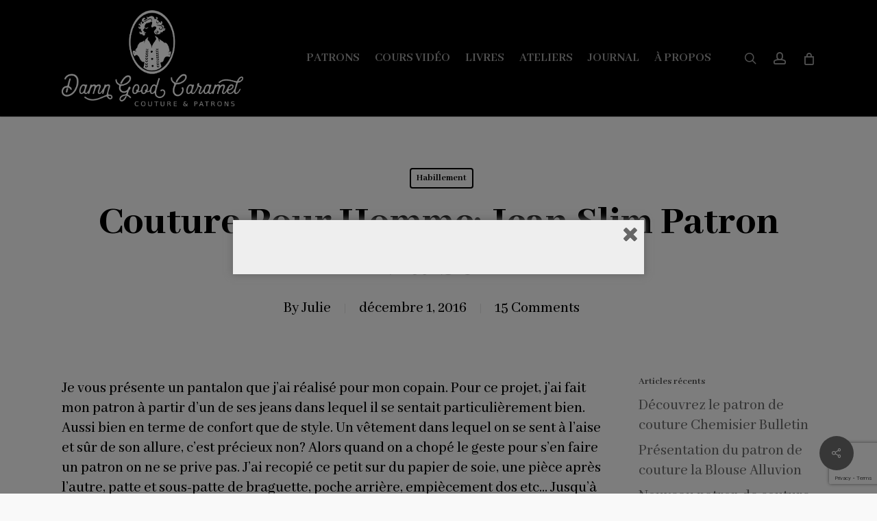

--- FILE ---
content_type: text/html; charset=UTF-8
request_url: http://damngoodcaramel.com/couture-pour-homme-jean-slim-patron-maison/?replytocom=2797
body_size: 30076
content:
<!doctype html>
<html lang="fr-FR" class="no-js">
<head>
	<meta charset="UTF-8">
	<meta name="viewport" content="width=device-width, initial-scale=1, maximum-scale=1, user-scalable=0" /><title>Couture pour homme: jean slim patron maison &#8211; Damn Good Caramel</title>
<meta name='robots' content='max-image-preview:large, noindex, follow' />
<link rel='dns-prefetch' href='//connect.facebook.net' />
<link rel='dns-prefetch' href='//fonts.googleapis.com' />
<link rel="alternate" type="application/rss+xml" title="Damn Good Caramel &raquo; Flux" href="https://damngoodcaramel.com/feed/" />
<link rel="alternate" type="application/rss+xml" title="Damn Good Caramel &raquo; Flux des commentaires" href="https://damngoodcaramel.com/comments/feed/" />
<link rel="alternate" type="text/calendar" title="Damn Good Caramel &raquo; Flux iCal" href="https://damngoodcaramel.com/atelierscouture/?ical=1" />
<link rel="alternate" type="application/rss+xml" title="Damn Good Caramel &raquo; Couture pour homme: jean slim patron maison Flux des commentaires" href="https://damngoodcaramel.com/couture-pour-homme-jean-slim-patron-maison/feed/" />
<link rel="alternate" title="oEmbed (JSON)" type="application/json+oembed" href="https://damngoodcaramel.com/wp-json/oembed/1.0/embed?url=https%3A%2F%2Fdamngoodcaramel.com%2Fcouture-pour-homme-jean-slim-patron-maison%2F" />
<link rel="alternate" title="oEmbed (XML)" type="text/xml+oembed" href="https://damngoodcaramel.com/wp-json/oembed/1.0/embed?url=https%3A%2F%2Fdamngoodcaramel.com%2Fcouture-pour-homme-jean-slim-patron-maison%2F&#038;format=xml" />
		<!-- This site uses the Google Analytics by ExactMetrics plugin v8.11.1 - Using Analytics tracking - https://www.exactmetrics.com/ -->
		<!-- Note: ExactMetrics is not currently configured on this site. The site owner needs to authenticate with Google Analytics in the ExactMetrics settings panel. -->
					<!-- No tracking code set -->
				<!-- / Google Analytics by ExactMetrics -->
		<style id='wp-img-auto-sizes-contain-inline-css' type='text/css'>
img:is([sizes=auto i],[sizes^="auto," i]){contain-intrinsic-size:3000px 1500px}
/*# sourceURL=wp-img-auto-sizes-contain-inline-css */
</style>
<link rel='stylesheet' id='font-awesome-css' href='http://damngoodcaramel.com/wp-content/plugins/woocommerce-ajax-filters/berocket/assets/css/font-awesome.min.css?ver=6.9' type='text/css' media='all' />
<link rel='stylesheet' id='berocket_aapf_widget-style-css' href='http://damngoodcaramel.com/wp-content/plugins/woocommerce-ajax-filters/assets/frontend/css/fullmain.min.css?ver=1.6.9.4' type='text/css' media='all' />
<link rel='stylesheet' id='wp-block-library-css' href='http://damngoodcaramel.com/wp-includes/css/dist/block-library/style.min.css?ver=6.9' type='text/css' media='all' />
<style id='global-styles-inline-css' type='text/css'>
:root{--wp--preset--aspect-ratio--square: 1;--wp--preset--aspect-ratio--4-3: 4/3;--wp--preset--aspect-ratio--3-4: 3/4;--wp--preset--aspect-ratio--3-2: 3/2;--wp--preset--aspect-ratio--2-3: 2/3;--wp--preset--aspect-ratio--16-9: 16/9;--wp--preset--aspect-ratio--9-16: 9/16;--wp--preset--color--black: #000000;--wp--preset--color--cyan-bluish-gray: #abb8c3;--wp--preset--color--white: #ffffff;--wp--preset--color--pale-pink: #f78da7;--wp--preset--color--vivid-red: #cf2e2e;--wp--preset--color--luminous-vivid-orange: #ff6900;--wp--preset--color--luminous-vivid-amber: #fcb900;--wp--preset--color--light-green-cyan: #7bdcb5;--wp--preset--color--vivid-green-cyan: #00d084;--wp--preset--color--pale-cyan-blue: #8ed1fc;--wp--preset--color--vivid-cyan-blue: #0693e3;--wp--preset--color--vivid-purple: #9b51e0;--wp--preset--gradient--vivid-cyan-blue-to-vivid-purple: linear-gradient(135deg,rgb(6,147,227) 0%,rgb(155,81,224) 100%);--wp--preset--gradient--light-green-cyan-to-vivid-green-cyan: linear-gradient(135deg,rgb(122,220,180) 0%,rgb(0,208,130) 100%);--wp--preset--gradient--luminous-vivid-amber-to-luminous-vivid-orange: linear-gradient(135deg,rgb(252,185,0) 0%,rgb(255,105,0) 100%);--wp--preset--gradient--luminous-vivid-orange-to-vivid-red: linear-gradient(135deg,rgb(255,105,0) 0%,rgb(207,46,46) 100%);--wp--preset--gradient--very-light-gray-to-cyan-bluish-gray: linear-gradient(135deg,rgb(238,238,238) 0%,rgb(169,184,195) 100%);--wp--preset--gradient--cool-to-warm-spectrum: linear-gradient(135deg,rgb(74,234,220) 0%,rgb(151,120,209) 20%,rgb(207,42,186) 40%,rgb(238,44,130) 60%,rgb(251,105,98) 80%,rgb(254,248,76) 100%);--wp--preset--gradient--blush-light-purple: linear-gradient(135deg,rgb(255,206,236) 0%,rgb(152,150,240) 100%);--wp--preset--gradient--blush-bordeaux: linear-gradient(135deg,rgb(254,205,165) 0%,rgb(254,45,45) 50%,rgb(107,0,62) 100%);--wp--preset--gradient--luminous-dusk: linear-gradient(135deg,rgb(255,203,112) 0%,rgb(199,81,192) 50%,rgb(65,88,208) 100%);--wp--preset--gradient--pale-ocean: linear-gradient(135deg,rgb(255,245,203) 0%,rgb(182,227,212) 50%,rgb(51,167,181) 100%);--wp--preset--gradient--electric-grass: linear-gradient(135deg,rgb(202,248,128) 0%,rgb(113,206,126) 100%);--wp--preset--gradient--midnight: linear-gradient(135deg,rgb(2,3,129) 0%,rgb(40,116,252) 100%);--wp--preset--font-size--small: 13px;--wp--preset--font-size--medium: 20px;--wp--preset--font-size--large: 36px;--wp--preset--font-size--x-large: 42px;--wp--preset--spacing--20: 0.44rem;--wp--preset--spacing--30: 0.67rem;--wp--preset--spacing--40: 1rem;--wp--preset--spacing--50: 1.5rem;--wp--preset--spacing--60: 2.25rem;--wp--preset--spacing--70: 3.38rem;--wp--preset--spacing--80: 5.06rem;--wp--preset--shadow--natural: 6px 6px 9px rgba(0, 0, 0, 0.2);--wp--preset--shadow--deep: 12px 12px 50px rgba(0, 0, 0, 0.4);--wp--preset--shadow--sharp: 6px 6px 0px rgba(0, 0, 0, 0.2);--wp--preset--shadow--outlined: 6px 6px 0px -3px rgb(255, 255, 255), 6px 6px rgb(0, 0, 0);--wp--preset--shadow--crisp: 6px 6px 0px rgb(0, 0, 0);}:root { --wp--style--global--content-size: 1300px;--wp--style--global--wide-size: 1300px; }:where(body) { margin: 0; }.wp-site-blocks > .alignleft { float: left; margin-right: 2em; }.wp-site-blocks > .alignright { float: right; margin-left: 2em; }.wp-site-blocks > .aligncenter { justify-content: center; margin-left: auto; margin-right: auto; }:where(.is-layout-flex){gap: 0.5em;}:where(.is-layout-grid){gap: 0.5em;}.is-layout-flow > .alignleft{float: left;margin-inline-start: 0;margin-inline-end: 2em;}.is-layout-flow > .alignright{float: right;margin-inline-start: 2em;margin-inline-end: 0;}.is-layout-flow > .aligncenter{margin-left: auto !important;margin-right: auto !important;}.is-layout-constrained > .alignleft{float: left;margin-inline-start: 0;margin-inline-end: 2em;}.is-layout-constrained > .alignright{float: right;margin-inline-start: 2em;margin-inline-end: 0;}.is-layout-constrained > .aligncenter{margin-left: auto !important;margin-right: auto !important;}.is-layout-constrained > :where(:not(.alignleft):not(.alignright):not(.alignfull)){max-width: var(--wp--style--global--content-size);margin-left: auto !important;margin-right: auto !important;}.is-layout-constrained > .alignwide{max-width: var(--wp--style--global--wide-size);}body .is-layout-flex{display: flex;}.is-layout-flex{flex-wrap: wrap;align-items: center;}.is-layout-flex > :is(*, div){margin: 0;}body .is-layout-grid{display: grid;}.is-layout-grid > :is(*, div){margin: 0;}body{padding-top: 0px;padding-right: 0px;padding-bottom: 0px;padding-left: 0px;}:root :where(.wp-element-button, .wp-block-button__link){background-color: #32373c;border-width: 0;color: #fff;font-family: inherit;font-size: inherit;font-style: inherit;font-weight: inherit;letter-spacing: inherit;line-height: inherit;padding-top: calc(0.667em + 2px);padding-right: calc(1.333em + 2px);padding-bottom: calc(0.667em + 2px);padding-left: calc(1.333em + 2px);text-decoration: none;text-transform: inherit;}.has-black-color{color: var(--wp--preset--color--black) !important;}.has-cyan-bluish-gray-color{color: var(--wp--preset--color--cyan-bluish-gray) !important;}.has-white-color{color: var(--wp--preset--color--white) !important;}.has-pale-pink-color{color: var(--wp--preset--color--pale-pink) !important;}.has-vivid-red-color{color: var(--wp--preset--color--vivid-red) !important;}.has-luminous-vivid-orange-color{color: var(--wp--preset--color--luminous-vivid-orange) !important;}.has-luminous-vivid-amber-color{color: var(--wp--preset--color--luminous-vivid-amber) !important;}.has-light-green-cyan-color{color: var(--wp--preset--color--light-green-cyan) !important;}.has-vivid-green-cyan-color{color: var(--wp--preset--color--vivid-green-cyan) !important;}.has-pale-cyan-blue-color{color: var(--wp--preset--color--pale-cyan-blue) !important;}.has-vivid-cyan-blue-color{color: var(--wp--preset--color--vivid-cyan-blue) !important;}.has-vivid-purple-color{color: var(--wp--preset--color--vivid-purple) !important;}.has-black-background-color{background-color: var(--wp--preset--color--black) !important;}.has-cyan-bluish-gray-background-color{background-color: var(--wp--preset--color--cyan-bluish-gray) !important;}.has-white-background-color{background-color: var(--wp--preset--color--white) !important;}.has-pale-pink-background-color{background-color: var(--wp--preset--color--pale-pink) !important;}.has-vivid-red-background-color{background-color: var(--wp--preset--color--vivid-red) !important;}.has-luminous-vivid-orange-background-color{background-color: var(--wp--preset--color--luminous-vivid-orange) !important;}.has-luminous-vivid-amber-background-color{background-color: var(--wp--preset--color--luminous-vivid-amber) !important;}.has-light-green-cyan-background-color{background-color: var(--wp--preset--color--light-green-cyan) !important;}.has-vivid-green-cyan-background-color{background-color: var(--wp--preset--color--vivid-green-cyan) !important;}.has-pale-cyan-blue-background-color{background-color: var(--wp--preset--color--pale-cyan-blue) !important;}.has-vivid-cyan-blue-background-color{background-color: var(--wp--preset--color--vivid-cyan-blue) !important;}.has-vivid-purple-background-color{background-color: var(--wp--preset--color--vivid-purple) !important;}.has-black-border-color{border-color: var(--wp--preset--color--black) !important;}.has-cyan-bluish-gray-border-color{border-color: var(--wp--preset--color--cyan-bluish-gray) !important;}.has-white-border-color{border-color: var(--wp--preset--color--white) !important;}.has-pale-pink-border-color{border-color: var(--wp--preset--color--pale-pink) !important;}.has-vivid-red-border-color{border-color: var(--wp--preset--color--vivid-red) !important;}.has-luminous-vivid-orange-border-color{border-color: var(--wp--preset--color--luminous-vivid-orange) !important;}.has-luminous-vivid-amber-border-color{border-color: var(--wp--preset--color--luminous-vivid-amber) !important;}.has-light-green-cyan-border-color{border-color: var(--wp--preset--color--light-green-cyan) !important;}.has-vivid-green-cyan-border-color{border-color: var(--wp--preset--color--vivid-green-cyan) !important;}.has-pale-cyan-blue-border-color{border-color: var(--wp--preset--color--pale-cyan-blue) !important;}.has-vivid-cyan-blue-border-color{border-color: var(--wp--preset--color--vivid-cyan-blue) !important;}.has-vivid-purple-border-color{border-color: var(--wp--preset--color--vivid-purple) !important;}.has-vivid-cyan-blue-to-vivid-purple-gradient-background{background: var(--wp--preset--gradient--vivid-cyan-blue-to-vivid-purple) !important;}.has-light-green-cyan-to-vivid-green-cyan-gradient-background{background: var(--wp--preset--gradient--light-green-cyan-to-vivid-green-cyan) !important;}.has-luminous-vivid-amber-to-luminous-vivid-orange-gradient-background{background: var(--wp--preset--gradient--luminous-vivid-amber-to-luminous-vivid-orange) !important;}.has-luminous-vivid-orange-to-vivid-red-gradient-background{background: var(--wp--preset--gradient--luminous-vivid-orange-to-vivid-red) !important;}.has-very-light-gray-to-cyan-bluish-gray-gradient-background{background: var(--wp--preset--gradient--very-light-gray-to-cyan-bluish-gray) !important;}.has-cool-to-warm-spectrum-gradient-background{background: var(--wp--preset--gradient--cool-to-warm-spectrum) !important;}.has-blush-light-purple-gradient-background{background: var(--wp--preset--gradient--blush-light-purple) !important;}.has-blush-bordeaux-gradient-background{background: var(--wp--preset--gradient--blush-bordeaux) !important;}.has-luminous-dusk-gradient-background{background: var(--wp--preset--gradient--luminous-dusk) !important;}.has-pale-ocean-gradient-background{background: var(--wp--preset--gradient--pale-ocean) !important;}.has-electric-grass-gradient-background{background: var(--wp--preset--gradient--electric-grass) !important;}.has-midnight-gradient-background{background: var(--wp--preset--gradient--midnight) !important;}.has-small-font-size{font-size: var(--wp--preset--font-size--small) !important;}.has-medium-font-size{font-size: var(--wp--preset--font-size--medium) !important;}.has-large-font-size{font-size: var(--wp--preset--font-size--large) !important;}.has-x-large-font-size{font-size: var(--wp--preset--font-size--x-large) !important;}
/*# sourceURL=global-styles-inline-css */
</style>

<link rel='stylesheet' id='contact-form-7-css' href='http://damngoodcaramel.com/wp-content/plugins/contact-form-7/includes/css/styles.css?ver=6.1.4' type='text/css' media='all' />
<link rel='stylesheet' id='jpibfi-style-css' href='http://damngoodcaramel.com/wp-content/plugins/jquery-pin-it-button-for-images/css/client.css?ver=3.0.6' type='text/css' media='all' />
<link rel='stylesheet' id='salient-social-css' href='http://damngoodcaramel.com/wp-content/plugins/salient-social/css/style.css?ver=1.2.6' type='text/css' media='all' />
<style id='salient-social-inline-css' type='text/css'>

  .sharing-default-minimal .nectar-love.loved,
  body .nectar-social[data-color-override="override"].fixed > a:before, 
  body .nectar-social[data-color-override="override"].fixed .nectar-social-inner a,
  .sharing-default-minimal .nectar-social[data-color-override="override"] .nectar-social-inner a:hover,
  .nectar-social.vertical[data-color-override="override"] .nectar-social-inner a:hover {
    background-color: #6d6d6d;
  }
  .nectar-social.hover .nectar-love.loved,
  .nectar-social.hover > .nectar-love-button a:hover,
  .nectar-social[data-color-override="override"].hover > div a:hover,
  #single-below-header .nectar-social[data-color-override="override"].hover > div a:hover,
  .nectar-social[data-color-override="override"].hover .share-btn:hover,
  .sharing-default-minimal .nectar-social[data-color-override="override"] .nectar-social-inner a {
    border-color: #6d6d6d;
  }
  #single-below-header .nectar-social.hover .nectar-love.loved i,
  #single-below-header .nectar-social.hover[data-color-override="override"] a:hover,
  #single-below-header .nectar-social.hover[data-color-override="override"] a:hover i,
  #single-below-header .nectar-social.hover .nectar-love-button a:hover i,
  .nectar-love:hover i,
  .hover .nectar-love:hover .total_loves,
  .nectar-love.loved i,
  .nectar-social.hover .nectar-love.loved .total_loves,
  .nectar-social.hover .share-btn:hover, 
  .nectar-social[data-color-override="override"].hover .nectar-social-inner a:hover,
  .nectar-social[data-color-override="override"].hover > div:hover span,
  .sharing-default-minimal .nectar-social[data-color-override="override"] .nectar-social-inner a:not(:hover) i,
  .sharing-default-minimal .nectar-social[data-color-override="override"] .nectar-social-inner a:not(:hover) {
    color: #6d6d6d;
  }
/*# sourceURL=salient-social-inline-css */
</style>
<link rel='stylesheet' id='woocommerce-layout-css' href='http://damngoodcaramel.com/wp-content/plugins/woocommerce/assets/css/woocommerce-layout.css?ver=10.4.3' type='text/css' media='all' />
<link rel='stylesheet' id='woocommerce-smallscreen-css' href='http://damngoodcaramel.com/wp-content/plugins/woocommerce/assets/css/woocommerce-smallscreen.css?ver=10.4.3' type='text/css' media='only screen and (max-width: 768px)' />
<link rel='stylesheet' id='woocommerce-general-css' href='http://damngoodcaramel.com/wp-content/plugins/woocommerce/assets/css/woocommerce.css?ver=10.4.3' type='text/css' media='all' />
<style id='woocommerce-inline-inline-css' type='text/css'>
.woocommerce form .form-row .required { visibility: visible; }
/*# sourceURL=woocommerce-inline-inline-css */
</style>
<link rel='stylesheet' id='mc4wp-form-basic-css' href='http://damngoodcaramel.com/wp-content/plugins/mailchimp-for-wp/assets/css/form-basic.css?ver=4.10.9' type='text/css' media='all' />
<link rel='stylesheet' id='spu-public-css-css' href='http://damngoodcaramel.com/wp-content/plugins/popups/public/assets/css/public.css?ver=1.9.3.8' type='text/css' media='all' />
<link rel='stylesheet' id='salient-grid-system-css' href='http://damngoodcaramel.com/wp-content/themes/salient/css/build/grid-system.css?ver=18.0.2' type='text/css' media='all' />
<link rel='stylesheet' id='main-styles-css' href='http://damngoodcaramel.com/wp-content/themes/salient/css/build/style.css?ver=18.0.2' type='text/css' media='all' />
<style id='main-styles-inline-css' type='text/css'>
html:not(.page-trans-loaded) { background-color: #ffffff; }
/*# sourceURL=main-styles-inline-css */
</style>
<link rel='stylesheet' id='nectar-single-styles-css' href='http://damngoodcaramel.com/wp-content/themes/salient/css/build/single.css?ver=18.0.2' type='text/css' media='all' />
<link rel='stylesheet' id='nectar-cf7-css' href='http://damngoodcaramel.com/wp-content/themes/salient/css/build/third-party/cf7.css?ver=18.0.2' type='text/css' media='all' />
<link rel='stylesheet' id='nectar-basic-events-calendar-css' href='http://damngoodcaramel.com/wp-content/themes/salient/css/build/third-party/events-calendar.css?ver=18.0.2' type='text/css' media='all' />
<link rel='stylesheet' id='nectar_default_font_open_sans-css' href='https://fonts.googleapis.com/css?family=Open+Sans%3A300%2C400%2C600%2C700&#038;subset=latin%2Clatin-ext' type='text/css' media='all' />
<link rel='stylesheet' id='responsive-css' href='http://damngoodcaramel.com/wp-content/themes/salient/css/build/responsive.css?ver=18.0.2' type='text/css' media='all' />
<link rel='stylesheet' id='nectar-product-style-minimal-css' href='http://damngoodcaramel.com/wp-content/themes/salient/css/build/third-party/woocommerce/product-style-minimal.css?ver=18.0.2' type='text/css' media='all' />
<link rel='stylesheet' id='woocommerce-css' href='http://damngoodcaramel.com/wp-content/themes/salient/css/build/woocommerce.css?ver=18.0.2' type='text/css' media='all' />
<link rel='stylesheet' id='select2-css' href='http://damngoodcaramel.com/wp-content/plugins/woocommerce-ajax-filters/assets/frontend/css/select2.min.css?ver=6.9' type='text/css' media='all' />
<link rel='stylesheet' id='skin-ascend-css' href='http://damngoodcaramel.com/wp-content/themes/salient/css/build/ascend.css?ver=18.0.2' type='text/css' media='all' />
<link rel='stylesheet' id='salient-wp-menu-dynamic-css' href='http://damngoodcaramel.com/wp-content/uploads/salient/menu-dynamic.css?ver=60411' type='text/css' media='all' />
<link rel='stylesheet' id='tablepress-default-css' href='http://damngoodcaramel.com/wp-content/plugins/tablepress/css/build/default.css?ver=3.2.6' type='text/css' media='all' />
<link rel='stylesheet' id='dynamic-css-css' href='http://damngoodcaramel.com/wp-content/uploads/salient/salient-dynamic-styles.css?ver=93031' type='text/css' media='all' />
<style id='dynamic-css-inline-css' type='text/css'>
#page-header-bg[data-post-hs="default_minimal"] .inner-wrap{text-align:center}#page-header-bg[data-post-hs="default_minimal"] .inner-wrap >a,.material #page-header-bg.fullscreen-header .inner-wrap >a{color:#fff;font-weight:600;border:var(--nectar-border-thickness) solid rgba(255,255,255,0.4);padding:4px 10px;margin:5px 6px 0px 5px;display:inline-block;transition:all 0.2s ease;-webkit-transition:all 0.2s ease;font-size:14px;line-height:18px}body.material #page-header-bg.fullscreen-header .inner-wrap >a{margin-bottom:15px;}body.material #page-header-bg.fullscreen-header .inner-wrap >a{border:none;padding:6px 10px}body[data-button-style^="rounded"] #page-header-bg[data-post-hs="default_minimal"] .inner-wrap >a,body[data-button-style^="rounded"].material #page-header-bg.fullscreen-header .inner-wrap >a{border-radius:100px}body.single [data-post-hs="default_minimal"] #single-below-header span,body.single .heading-title[data-header-style="default_minimal"] #single-below-header span{line-height:14px;}#page-header-bg[data-post-hs="default_minimal"] #single-below-header{text-align:center;position:relative;z-index:100}#page-header-bg[data-post-hs="default_minimal"] #single-below-header span{float:none;display:inline-block}#page-header-bg[data-post-hs="default_minimal"] .inner-wrap >a:hover,#page-header-bg[data-post-hs="default_minimal"] .inner-wrap >a:focus{border-color:transparent}#page-header-bg.fullscreen-header .avatar,#page-header-bg[data-post-hs="default_minimal"] .avatar{border-radius:100%}#page-header-bg.fullscreen-header .meta-author span,#page-header-bg[data-post-hs="default_minimal"] .meta-author span{display:block}#page-header-bg.fullscreen-header .meta-author img{margin-bottom:0;height:50px;width:auto}#page-header-bg[data-post-hs="default_minimal"] .meta-author img{margin-bottom:0;height:40px;width:auto}#page-header-bg[data-post-hs="default_minimal"] .author-section{position:absolute;bottom:30px}#page-header-bg.fullscreen-header .meta-author,#page-header-bg[data-post-hs="default_minimal"] .meta-author{font-size:18px}#page-header-bg.fullscreen-header .author-section .meta-date,#page-header-bg[data-post-hs="default_minimal"] .author-section .meta-date{font-size:12px;color:rgba(255,255,255,0.8)}#page-header-bg.fullscreen-header .author-section .meta-date i{font-size:12px}#page-header-bg[data-post-hs="default_minimal"] .author-section .meta-date i{font-size:11px;line-height:14px}#page-header-bg[data-post-hs="default_minimal"] .author-section .avatar-post-info{position:relative;top:-5px}#page-header-bg.fullscreen-header .author-section a,#page-header-bg[data-post-hs="default_minimal"] .author-section a{display:block;margin-bottom:-2px}#page-header-bg[data-post-hs="default_minimal"] .author-section a{font-size:14px;line-height:14px}#page-header-bg.fullscreen-header .author-section a:hover,#page-header-bg[data-post-hs="default_minimal"] .author-section a:hover{color:rgba(255,255,255,0.85)!important}#page-header-bg.fullscreen-header .author-section,#page-header-bg[data-post-hs="default_minimal"] .author-section{width:100%;z-index:10;text-align:center}#page-header-bg.fullscreen-header .author-section{margin-top:25px;}#page-header-bg.fullscreen-header .author-section span,#page-header-bg[data-post-hs="default_minimal"] .author-section span{padding-left:0;line-height:20px;font-size:20px}#page-header-bg.fullscreen-header .author-section .avatar-post-info,#page-header-bg[data-post-hs="default_minimal"] .author-section .avatar-post-info{margin-left:10px}#page-header-bg.fullscreen-header .author-section .avatar-post-info,#page-header-bg.fullscreen-header .author-section .meta-author,#page-header-bg[data-post-hs="default_minimal"] .author-section .avatar-post-info,#page-header-bg[data-post-hs="default_minimal"] .author-section .meta-author{text-align:left;display:inline-block;top:9px}@media only screen and (min-width :690px) and (max-width :999px){body.single-post #page-header-bg[data-post-hs="default_minimal"]{padding-top:10%;padding-bottom:10%;}}@media only screen and (max-width :690px){#ajax-content-wrap #page-header-bg[data-post-hs="default_minimal"] #single-below-header span:not(.rich-snippet-hidden),#ajax-content-wrap .row.heading-title[data-header-style="default_minimal"] .col.section-title span.meta-category{display:inline-block;}.container-wrap[data-remove-post-comment-number="0"][data-remove-post-author="0"][data-remove-post-date="0"] .heading-title[data-header-style="default_minimal"] #single-below-header > span,#page-header-bg[data-post-hs="default_minimal"] .span_6[data-remove-post-comment-number="0"][data-remove-post-author="0"][data-remove-post-date="0"] #single-below-header > span{padding:0 8px;}.container-wrap[data-remove-post-comment-number="0"][data-remove-post-author="0"][data-remove-post-date="0"] .heading-title[data-header-style="default_minimal"] #single-below-header span,#page-header-bg[data-post-hs="default_minimal"] .span_6[data-remove-post-comment-number="0"][data-remove-post-author="0"][data-remove-post-date="0"] #single-below-header span{font-size:13px;line-height:10px;}.material #page-header-bg.fullscreen-header .author-section{margin-top:5px;}#page-header-bg.fullscreen-header .author-section{bottom:20px;}#page-header-bg.fullscreen-header .author-section .meta-date:not(.updated){margin-top:-4px;display:block;}#page-header-bg.fullscreen-header .author-section .avatar-post-info{margin:10px 0 0 0;}}#page-header-bg h1,#page-header-bg .subheader,.nectar-box-roll .overlaid-content h1,.nectar-box-roll .overlaid-content .subheader,#page-header-bg #portfolio-nav a i,body .section-title #portfolio-nav a:hover i,.page-header-no-bg h1,.page-header-no-bg span,#page-header-bg #portfolio-nav a i,#page-header-bg span,#page-header-bg #single-below-header a:hover,#page-header-bg #single-below-header a:focus,#page-header-bg.fullscreen-header .author-section a{color:#ffffff!important;}body #page-header-bg .pinterest-share i,body #page-header-bg .facebook-share i,body #page-header-bg .linkedin-share i,body #page-header-bg .twitter-share i,body #page-header-bg .google-plus-share i,body #page-header-bg .icon-salient-heart,body #page-header-bg .icon-salient-heart-2{color:#ffffff;}#page-header-bg[data-post-hs="default_minimal"] .inner-wrap > a:not(:hover){color:#ffffff;border-color:rgba(255,255,255,0.4);}.single #page-header-bg #single-below-header > span{border-color:rgba(255,255,255,0.4);}body .section-title #portfolio-nav a:hover i{opacity:0.75;}.single #page-header-bg .blog-title #single-meta .nectar-social.hover > div a,.single #page-header-bg .blog-title #single-meta > div a,.single #page-header-bg .blog-title #single-meta ul .n-shortcode a,#page-header-bg .blog-title #single-meta .nectar-social.hover .share-btn{border-color:rgba(255,255,255,0.4);}.single #page-header-bg .blog-title #single-meta .nectar-social.hover > div a:hover,#page-header-bg .blog-title #single-meta .nectar-social.hover .share-btn:hover,.single #page-header-bg .blog-title #single-meta div > a:hover,.single #page-header-bg .blog-title #single-meta ul .n-shortcode a:hover,.single #page-header-bg .blog-title #single-meta ul li:not(.meta-share-count):hover > a{border-color:rgba(255,255,255,1);}.single #page-header-bg #single-meta div span,.single #page-header-bg #single-meta > div a,.single #page-header-bg #single-meta > div i{color:#ffffff!important;}.single #page-header-bg #single-meta ul .meta-share-count .nectar-social a i{color:rgba(255,255,255,0.7)!important;}.single #page-header-bg #single-meta ul .meta-share-count .nectar-social a:hover i{color:rgba(255,255,255,1)!important;}#header-space{background-color:#f9f9f9}@media only screen and (min-width:1000px){body #ajax-content-wrap.no-scroll{min-height:calc(100vh - 170px);height:calc(100vh - 170px)!important;}}@media only screen and (min-width:1000px){#page-header-wrap.fullscreen-header,#page-header-wrap.fullscreen-header #page-header-bg,html:not(.nectar-box-roll-loaded) .nectar-box-roll > #page-header-bg.fullscreen-header,.nectar_fullscreen_zoom_recent_projects,#nectar_fullscreen_rows:not(.afterLoaded) > div{height:calc(100vh - 169px);}.wpb_row.vc_row-o-full-height.top-level,.wpb_row.vc_row-o-full-height.top-level > .col.span_12{min-height:calc(100vh - 169px);}html:not(.nectar-box-roll-loaded) .nectar-box-roll > #page-header-bg.fullscreen-header{top:170px;}.nectar-slider-wrap[data-fullscreen="true"]:not(.loaded),.nectar-slider-wrap[data-fullscreen="true"]:not(.loaded) .swiper-container{height:calc(100vh - 168px)!important;}.admin-bar .nectar-slider-wrap[data-fullscreen="true"]:not(.loaded),.admin-bar .nectar-slider-wrap[data-fullscreen="true"]:not(.loaded) .swiper-container{height:calc(100vh - 168px - 32px)!important;}}.admin-bar[class*="page-template-template-no-header"] .wpb_row.vc_row-o-full-height.top-level,.admin-bar[class*="page-template-template-no-header"] .wpb_row.vc_row-o-full-height.top-level > .col.span_12{min-height:calc(100vh - 32px);}body[class*="page-template-template-no-header"] .wpb_row.vc_row-o-full-height.top-level,body[class*="page-template-template-no-header"] .wpb_row.vc_row-o-full-height.top-level > .col.span_12{min-height:100vh;}@media only screen and (max-width:999px){.using-mobile-browser #nectar_fullscreen_rows:not(.afterLoaded):not([data-mobile-disable="on"]) > div{height:calc(100vh - 136px);}.using-mobile-browser .wpb_row.vc_row-o-full-height.top-level,.using-mobile-browser .wpb_row.vc_row-o-full-height.top-level > .col.span_12,[data-permanent-transparent="1"].using-mobile-browser .wpb_row.vc_row-o-full-height.top-level,[data-permanent-transparent="1"].using-mobile-browser .wpb_row.vc_row-o-full-height.top-level > .col.span_12{min-height:calc(100vh - 136px);}html:not(.nectar-box-roll-loaded) .nectar-box-roll > #page-header-bg.fullscreen-header,.nectar_fullscreen_zoom_recent_projects,.nectar-slider-wrap[data-fullscreen="true"]:not(.loaded),.nectar-slider-wrap[data-fullscreen="true"]:not(.loaded) .swiper-container,#nectar_fullscreen_rows:not(.afterLoaded):not([data-mobile-disable="on"]) > div{height:calc(100vh - 83px);}.wpb_row.vc_row-o-full-height.top-level,.wpb_row.vc_row-o-full-height.top-level > .col.span_12{min-height:calc(100vh - 83px);}body[data-transparent-header="false"] #ajax-content-wrap.no-scroll{min-height:calc(100vh - 83px);height:calc(100vh - 83px);}}.post-type-archive-product.woocommerce .container-wrap,.tax-product_cat.woocommerce .container-wrap{background-color:#f6f6f6;}.woocommerce.single-product #single-meta{position:relative!important;top:0!important;margin:0;left:8px;height:auto;}.woocommerce.single-product #single-meta:after{display:block;content:" ";clear:both;height:1px;}.woocommerce ul.products li.product.material,.woocommerce-page ul.products li.product.material{background-color:#ffffff;}.woocommerce ul.products li.product.minimal .product-wrap,.woocommerce ul.products li.product.minimal .background-color-expand,.woocommerce-page ul.products li.product.minimal .product-wrap,.woocommerce-page ul.products li.product.minimal .background-color-expand{background-color:#ffffff;}.screen-reader-text,.nectar-skip-to-content:not(:focus){border:0;clip:rect(1px,1px,1px,1px);clip-path:inset(50%);height:1px;margin:-1px;overflow:hidden;padding:0;position:absolute!important;width:1px;word-wrap:normal!important;}.row .col img:not([srcset]){width:auto;}.row .col img.img-with-animation.nectar-lazy:not([srcset]){width:100%;}
/*# sourceURL=dynamic-css-inline-css */
</style>
<link rel='stylesheet' id='redux-google-fonts-salient_redux-css' href='http://fonts.googleapis.com/css?family=Abhaya+Libre%3A700%2C800%2C500&#038;subset=latin%2Clatin-ext&#038;ver=6.9' type='text/css' media='all' />
<script type="text/template" id="tmpl-variation-template">
	<div class="woocommerce-variation-description">{{{ data.variation.variation_description }}}</div>
	<div class="woocommerce-variation-price">{{{ data.variation.price_html }}}</div>
	<div class="woocommerce-variation-availability">{{{ data.variation.availability_html }}}</div>
</script>
<script type="text/template" id="tmpl-unavailable-variation-template">
	<p role="alert">Désolé, ce produit n&rsquo;est pas disponible. Veuillez choisir une combinaison différente.</p>
</script>
<script type="text/javascript" src="http://damngoodcaramel.com/wp-includes/js/jquery/jquery.min.js?ver=3.7.1" id="jquery-core-js"></script>
<script type="text/javascript" src="http://damngoodcaramel.com/wp-includes/js/jquery/jquery-migrate.min.js?ver=3.4.1" id="jquery-migrate-js"></script>
<script type="text/javascript" src="http://damngoodcaramel.com/wp-content/plugins/woocommerce/assets/js/jquery-blockui/jquery.blockUI.min.js?ver=2.7.0-wc.10.4.3" id="wc-jquery-blockui-js" defer="defer" data-wp-strategy="defer"></script>
<script type="text/javascript" id="wc-add-to-cart-js-extra">
/* <![CDATA[ */
var wc_add_to_cart_params = {"ajax_url":"/wp-admin/admin-ajax.php","wc_ajax_url":"/?wc-ajax=%%endpoint%%","i18n_view_cart":"Voir le panier","cart_url":"https://damngoodcaramel.com/panier-2/","is_cart":"","cart_redirect_after_add":"no"};
//# sourceURL=wc-add-to-cart-js-extra
/* ]]> */
</script>
<script type="text/javascript" src="http://damngoodcaramel.com/wp-content/plugins/woocommerce/assets/js/frontend/add-to-cart.min.js?ver=10.4.3" id="wc-add-to-cart-js" defer="defer" data-wp-strategy="defer"></script>
<script type="text/javascript" src="http://damngoodcaramel.com/wp-content/plugins/woocommerce/assets/js/js-cookie/js.cookie.min.js?ver=2.1.4-wc.10.4.3" id="wc-js-cookie-js" defer="defer" data-wp-strategy="defer"></script>
<script type="text/javascript" id="woocommerce-js-extra">
/* <![CDATA[ */
var woocommerce_params = {"ajax_url":"/wp-admin/admin-ajax.php","wc_ajax_url":"/?wc-ajax=%%endpoint%%","i18n_password_show":"Afficher le mot de passe","i18n_password_hide":"Masquer le mot de passe"};
//# sourceURL=woocommerce-js-extra
/* ]]> */
</script>
<script type="text/javascript" src="http://damngoodcaramel.com/wp-content/plugins/woocommerce/assets/js/frontend/woocommerce.min.js?ver=10.4.3" id="woocommerce-js" defer="defer" data-wp-strategy="defer"></script>
<script type="text/javascript" src="//connect.facebook.net/fr_FR/sdk.js#xfbml=1&amp;version=v2.3" id="spu-facebook-js"></script>
<script type="text/javascript" id="WCPAY_ASSETS-js-extra">
/* <![CDATA[ */
var wcpayAssets = {"url":"http://damngoodcaramel.com/wp-content/plugins/woocommerce-payments/dist/"};
//# sourceURL=WCPAY_ASSETS-js-extra
/* ]]> */
</script>
<script type="text/javascript" src="http://damngoodcaramel.com/wp-content/plugins/woocommerce/assets/js/select2/select2.full.min.js?ver=4.0.3-wc.10.4.3" id="wc-select2-js" defer="defer" data-wp-strategy="defer"></script>
<script src='http://damngoodcaramel.com/wp-content/plugins/the-events-calendar/common/build/js/underscore-before.js'></script>
<script type="text/javascript" src="http://damngoodcaramel.com/wp-includes/js/underscore.min.js?ver=1.13.7" id="underscore-js"></script>
<script src='http://damngoodcaramel.com/wp-content/plugins/the-events-calendar/common/build/js/underscore-after.js'></script>
<script type="text/javascript" id="wp-util-js-extra">
/* <![CDATA[ */
var _wpUtilSettings = {"ajax":{"url":"/wp-admin/admin-ajax.php"}};
//# sourceURL=wp-util-js-extra
/* ]]> */
</script>
<script type="text/javascript" src="http://damngoodcaramel.com/wp-includes/js/wp-util.min.js?ver=6.9" id="wp-util-js"></script>
<script type="text/javascript" id="wc-add-to-cart-variation-js-extra">
/* <![CDATA[ */
var wc_add_to_cart_variation_params = {"wc_ajax_url":"/?wc-ajax=%%endpoint%%","i18n_no_matching_variations_text":"D\u00e9sol\u00e9, aucun produit ne r\u00e9pond \u00e0 vos crit\u00e8res. Veuillez choisir une combinaison diff\u00e9rente.","i18n_make_a_selection_text":"Veuillez s\u00e9lectionner des options du produit avant de l\u2019ajouter \u00e0 votre panier.","i18n_unavailable_text":"D\u00e9sol\u00e9, ce produit n\u2019est pas disponible. Veuillez choisir une combinaison diff\u00e9rente.","i18n_reset_alert_text":"Votre s\u00e9lection a \u00e9t\u00e9 r\u00e9initialis\u00e9e. Veuillez s\u00e9lectionner des options du produit avant de l\u2019ajouter \u00e0 votre panier."};
//# sourceURL=wc-add-to-cart-variation-js-extra
/* ]]> */
</script>
<script type="text/javascript" src="http://damngoodcaramel.com/wp-content/plugins/woocommerce/assets/js/frontend/add-to-cart-variation.min.js?ver=10.4.3" id="wc-add-to-cart-variation-js" defer="defer" data-wp-strategy="defer"></script>
<script></script><link rel="https://api.w.org/" href="https://damngoodcaramel.com/wp-json/" /><link rel="alternate" title="JSON" type="application/json" href="https://damngoodcaramel.com/wp-json/wp/v2/posts/2889" /><link rel="EditURI" type="application/rsd+xml" title="RSD" href="https://damngoodcaramel.com/xmlrpc.php?rsd" />
<meta name="generator" content="WordPress 6.9" />
<meta name="generator" content="WooCommerce 10.4.3" />
<link rel="canonical" href="https://damngoodcaramel.com/couture-pour-homme-jean-slim-patron-maison/" />
<link rel='shortlink' href='https://damngoodcaramel.com/?p=2889' />

		<!-- GA Google Analytics @ https://m0n.co/ga -->
		<script>
			(function(i,s,o,g,r,a,m){i['GoogleAnalyticsObject']=r;i[r]=i[r]||function(){
			(i[r].q=i[r].q||[]).push(arguments)},i[r].l=1*new Date();a=s.createElement(o),
			m=s.getElementsByTagName(o)[0];a.async=1;a.src=g;m.parentNode.insertBefore(a,m)
			})(window,document,'script','https://www.google-analytics.com/analytics.js','ga');
			ga('create', 'UA-62154441-1', 'auto');
			ga('send', 'pageview');
		</script>

	<style type="text/css">
	a.pinit-button.custom span {
		}

	.pinit-hover {
		opacity: 0.5 !important;
		filter: alpha(opacity=50) !important;
	}
	a.pinit-button {
	border-bottom: 0 !important;
	box-shadow: none !important;
	margin-bottom: 0 !important;
}
a.pinit-button::after {
    display: none;
}</style>
		<style></style><meta name="tec-api-version" content="v1"><meta name="tec-api-origin" content="https://damngoodcaramel.com"><link rel="alternate" href="https://damngoodcaramel.com/wp-json/tribe/events/v1/" /><script type="text/javascript"> var root = document.getElementsByTagName( "html" )[0]; root.setAttribute( "class", "js" ); </script>	<noscript><style>.woocommerce-product-gallery{ opacity: 1 !important; }</style></noscript>
				<script  type="text/javascript">
				!function(f,b,e,v,n,t,s){if(f.fbq)return;n=f.fbq=function(){n.callMethod?
					n.callMethod.apply(n,arguments):n.queue.push(arguments)};if(!f._fbq)f._fbq=n;
					n.push=n;n.loaded=!0;n.version='2.0';n.queue=[];t=b.createElement(e);t.async=!0;
					t.src=v;s=b.getElementsByTagName(e)[0];s.parentNode.insertBefore(t,s)}(window,
					document,'script','https://connect.facebook.net/en_US/fbevents.js');
			</script>
			<!-- WooCommerce Facebook Integration Begin -->
			<script  type="text/javascript">

				fbq('init', '406680580251096', {}, {
    "agent": "woocommerce_0-10.4.3-3.5.15"
});

				document.addEventListener( 'DOMContentLoaded', function() {
					// Insert placeholder for events injected when a product is added to the cart through AJAX.
					document.body.insertAdjacentHTML( 'beforeend', '<div class=\"wc-facebook-pixel-event-placeholder\"></div>' );
				}, false );

			</script>
			<!-- WooCommerce Facebook Integration End -->
			<meta name="generator" content="Powered by WPBakery Page Builder - drag and drop page builder for WordPress."/>
<link rel="icon" href="https://damngoodcaramel.com/wp-content/uploads/2020/01/Camé-favicon-100x100.png" sizes="32x32" />
<link rel="icon" href="https://damngoodcaramel.com/wp-content/uploads/2020/01/Camé-favicon-300x300.png" sizes="192x192" />
<link rel="apple-touch-icon" href="https://damngoodcaramel.com/wp-content/uploads/2020/01/Camé-favicon-300x300.png" />
<meta name="msapplication-TileImage" content="https://damngoodcaramel.com/wp-content/uploads/2020/01/Camé-favicon-300x300.png" />
<noscript><style> .wpb_animate_when_almost_visible { opacity: 1; }</style></noscript><link rel='stylesheet' id='wc-blocks-style-css' href='http://damngoodcaramel.com/wp-content/plugins/woocommerce/assets/client/blocks/wc-blocks.css?ver=wc-10.4.3' type='text/css' media='all' />
<link data-pagespeed-no-defer data-nowprocket data-wpacu-skip data-no-optimize data-noptimize rel='stylesheet' id='main-styles-non-critical-css' href='http://damngoodcaramel.com/wp-content/themes/salient/css/build/style-non-critical.css?ver=18.0.2' type='text/css' media='all' />
<link data-pagespeed-no-defer data-nowprocket data-wpacu-skip data-no-optimize data-noptimize rel='stylesheet' id='nectar-woocommerce-non-critical-css' href='http://damngoodcaramel.com/wp-content/themes/salient/css/build/third-party/woocommerce/woocommerce-non-critical.css?ver=18.0.2' type='text/css' media='all' />
<link data-pagespeed-no-defer data-nowprocket data-wpacu-skip data-no-optimize data-noptimize rel='stylesheet' id='fancyBox-css' href='http://damngoodcaramel.com/wp-content/themes/salient/css/build/plugins/jquery.fancybox.css?ver=3.3.1' type='text/css' media='all' />
<link data-pagespeed-no-defer data-nowprocket data-wpacu-skip data-no-optimize data-noptimize rel='stylesheet' id='nectar-ocm-core-css' href='http://damngoodcaramel.com/wp-content/themes/salient/css/build/off-canvas/core.css?ver=18.0.2' type='text/css' media='all' />
</head><body class="wp-singular post-template-default single single-post postid-2889 single-format-standard wp-theme-salient theme-salient woocommerce-no-js tribe-no-js ascend wpb-js-composer js-comp-ver-8.6.1 vc_responsive" data-footer-reveal="false" data-footer-reveal-shadow="none" data-header-format="default" data-body-border="off" data-boxed-style="" data-header-breakpoint="1000" data-dropdown-style="minimal" data-cae="linear" data-cad="650" data-megamenu-width="contained" data-aie="zoom-out" data-ls="fancybox" data-apte="standard" data-hhun="0" data-fancy-form-rcs="1" data-form-style="default" data-form-submit="regular" data-is="minimal" data-button-style="slightly_rounded" data-user-account-button="true" data-flex-cols="true" data-col-gap="default" data-header-inherit-rc="false" data-header-search="true" data-animated-anchors="true" data-ajax-transitions="true" data-full-width-header="false" data-slide-out-widget-area="true" data-slide-out-widget-area-style="slide-out-from-right" data-user-set-ocm="off" data-loading-animation="none" data-bg-header="false" data-responsive="1" data-ext-responsive="true" data-ext-padding="90" data-header-resize="1" data-header-color="dark" data-cart="true" data-remove-m-parallax="" data-remove-m-video-bgs="" data-m-animate="0" data-force-header-trans-color="light" data-smooth-scrolling="0" data-permanent-transparent="false" >
	
	<script type="text/javascript">
	 (function(window, document) {

		document.documentElement.classList.remove("no-js");

		if(navigator.userAgent.match(/(Android|iPod|iPhone|iPad|BlackBerry|IEMobile|Opera Mini)/)) {
			document.body.className += " using-mobile-browser mobile ";
		}
		if(navigator.userAgent.match(/Mac/) && navigator.maxTouchPoints && navigator.maxTouchPoints > 2) {
			document.body.className += " using-ios-device ";
		}

		if( !("ontouchstart" in window) ) {

			var body = document.querySelector("body");
			var winW = window.innerWidth;
			var bodyW = body.clientWidth;

			if (winW > bodyW + 4) {
				body.setAttribute("style", "--scroll-bar-w: " + (winW - bodyW - 4) + "px");
			} else {
				body.setAttribute("style", "--scroll-bar-w: 0px");
			}
		}

	 })(window, document);
   </script><nav aria-label="Skip links" class="nectar-skip-to-content-wrap"><a href="#ajax-content-wrap" class="nectar-skip-to-content">Skip to main content</a></nav><div id="ajax-loading-screen" data-disable-mobile="0" data-disable-fade-on-click="0" data-effect="standard" data-method="standard"><div class="loading-icon none"><div class="material-icon">
						<svg class="nectar-material-spinner" width="60px" height="60px" viewBox="0 0 60 60">
							<circle stroke-linecap="round" cx="30" cy="30" r="26" fill="none" stroke-width="6"></circle>
				  		</svg>
					</div></div></div>	
	<div id="header-space"  data-header-mobile-fixed='1'></div> 
	
		<div id="header-outer" data-has-menu="true" data-has-buttons="yes" data-header-button_style="default" data-using-pr-menu="false" data-mobile-fixed="1" data-ptnm="false" data-lhe="animated_underline" data-user-set-bg="#1f1f1f" data-format="default" data-permanent-transparent="false" data-megamenu-rt="1" data-remove-fixed="0" data-header-resize="1" data-cart="true" data-transparency-option="" data-box-shadow="small" data-shrink-num="70" data-using-secondary="0" data-using-logo="1" data-logo-height="140" data-m-logo-height="60" data-padding="15" data-full-width="false" data-condense="false" >
		
<header id="top" role="banner" aria-label="Main Menu">
		<div class="container">
		<div class="row">
			<div class="col span_3">
								<a id="logo" href="https://damngoodcaramel.com" data-supplied-ml-starting-dark="true" data-supplied-ml-starting="true" data-supplied-ml="true" >
					<img class="stnd skip-lazy" width="1475" height="778" alt="Damn Good Caramel" src="https://damngoodcaramel.com/wp-content/uploads/2022/07/LOGO-DAMN-MENU-DEROULANT-MEDAILLON.png"  /><img class="mobile-only-logo skip-lazy" alt="Damn Good Caramel" width="1475" height="778" src="https://damngoodcaramel.com/wp-content/uploads/2022/07/LOGO-DAMN-MENU-DEROULANT-MEDAILLON.png" />				</a>
							</div><!--/span_3-->

			<div class="col span_9 col_last">
									<div class="nectar-mobile-only mobile-header"><div class="inner"></div></div>
									<a class="mobile-search" href="#searchbox"><span class="nectar-icon icon-salient-search" aria-hidden="true"></span><span class="screen-reader-text">search</span></a>
										<a class="mobile-user-account" href="http://damngoodcaramel.com/mon-compte/"><span class="normal icon-salient-m-user" aria-hidden="true"></span><span class="screen-reader-text">account</span></a>
					
						<a id="mobile-cart-link" aria-label="Cart" data-cart-style="dropdown" href="https://damngoodcaramel.com/panier-2/"><i class="icon-salient-cart"></i><div class="cart-wrap"><span>0 </span></div></a>
															<div class="slide-out-widget-area-toggle mobile-icon slide-out-from-right" data-custom-color="false" data-icon-animation="simple-transform">
						<div> <a href="#slide-out-widget-area" role="button" aria-label="Navigation Menu" aria-expanded="false" class="closed">
							<span class="screen-reader-text">Menu</span><span aria-hidden="true"> <i class="lines-button x2"> <i class="lines"></i> </i> </span>						</a></div>
					</div>
				
									<nav aria-label="Main Menu">
													<ul class="sf-menu">
								<li id="menu-item-5182" class="menu-item menu-item-type-post_type menu-item-object-page menu-item-privacy-policy nectar-regular-menu-item menu-item-5182"><a rel="privacy-policy" href="https://damngoodcaramel.com/boutique-woo/"><span class="menu-title-text">PATRONS</span></a></li>
<li id="menu-item-5242" class="menu-item menu-item-type-post_type menu-item-object-page nectar-regular-menu-item menu-item-5242"><a href="https://damngoodcaramel.com/coursvideo/"><span class="menu-title-text">COURS VIDÉO</span></a></li>
<li id="menu-item-5241" class="menu-item menu-item-type-post_type menu-item-object-page nectar-regular-menu-item menu-item-5241"><a href="https://damngoodcaramel.com/livres/"><span class="menu-title-text">LIVRES</span></a></li>
<li id="menu-item-26191" class="menu-item menu-item-type-post_type menu-item-object-page nectar-regular-menu-item menu-item-26191"><a href="https://damngoodcaramel.com/atelier-couture-accompagnement/"><span class="menu-title-text">ATELIERS</span></a></li>
<li id="menu-item-4260" class="menu-item menu-item-type-post_type menu-item-object-page nectar-regular-menu-item menu-item-4260"><a href="https://damngoodcaramel.com/blog/"><span class="menu-title-text">JOURNAL</span></a></li>
<li id="menu-item-3415" class="menu-item menu-item-type-post_type menu-item-object-page nectar-regular-menu-item menu-item-3415"><a title="A PROPOS" href="https://damngoodcaramel.com/julie-kansara/"><span class="menu-title-text">À PROPOS</span></a></li>
							</ul>
													<ul class="buttons sf-menu" data-user-set-ocm="off"><li id="search-btn"><div><a href="#searchbox"><span class="icon-salient-search" aria-hidden="true"></span><span class="screen-reader-text">search</span></a></div> </li><li id="nectar-user-account"><div><a href="http://damngoodcaramel.com/mon-compte/"><span class="icon-salient-m-user" aria-hidden="true"></span><span class="screen-reader-text">account</span></a></div> </li><li class="nectar-woo-cart">
			<div class="cart-outer" data-user-set-ocm="off" data-cart-style="dropdown">
				<div class="cart-menu-wrap">
					<div class="cart-menu">
						<a class="cart-contents" href="https://damngoodcaramel.com/panier-2/"><div class="cart-icon-wrap"><i class="icon-salient-cart" aria-hidden="true"></i> <div class="cart-wrap"><span>0 </span></div> </div></a>
					</div>
				</div>

									<div class="cart-notification">
						<span class="item-name"></span> was successfully added to your cart.					</div>
				
				<div class="widget woocommerce widget_shopping_cart"><div class="widget_shopping_cart_content"></div></div>
			</div>

			</li></ul>
						
					</nav>

					
				</div><!--/span_9-->

				
			</div><!--/row-->
					</div><!--/container-->
	</header>		
	</div>
	
<div id="search-outer" class="nectar">
	<div id="search">
		<div class="container">
			 <div id="search-box">
				 <div class="inner-wrap">
					 <div class="col span_12">
						  <form role="search" action="https://damngoodcaramel.com/" method="GET">
															<input type="text" name="s"  value="Start Typing..." aria-label="Search" data-placeholder="Start Typing..." />
							
						<span><i>Press enter to begin your search</i></span>
						<button aria-label="Search" class="search-box__button" type="submit">Search</button>						</form>
					</div><!--/span_12-->
				</div><!--/inner-wrap-->
			 </div><!--/search-box-->
			 <div id="close"><a href="#" role="button"><span class="screen-reader-text">Close Search</span>
				<span class="icon-salient-x" aria-hidden="true"></span>				 </a></div>
		 </div><!--/container-->
	</div><!--/search-->
</div><!--/search-outer-->
	<div id="ajax-content-wrap">


<div class="container-wrap" data-midnight="dark" data-remove-post-date="0" data-remove-post-author="0" data-remove-post-comment-number="0">
	<div class="container main-content" role="main">

		
	  <div class="row heading-title hentry" data-header-style="default_minimal">
		<div class="col span_12 section-title blog-title">
										  <span class="meta-category">

					<a class="habillement" href="https://damngoodcaramel.com/category/couture/habillement/">Habillement</a>			  </span>

		  		  <h1 class="entry-title">Couture pour homme: jean slim patron maison</h1>

						<div id="single-below-header" data-hide-on-mobile="false">
				<span class="meta-author vcard author"><span class="fn"><span class="author-leading">By</span> <a href="https://damngoodcaramel.com/author/julie/" title="Articles par Julie" rel="author">Julie</a></span></span><span class="meta-date date published">décembre 1, 2016</span><span class="meta-date date updated rich-snippet-hidden">février 23rd, 2017</span><span class="meta-comment-count"><a href="https://damngoodcaramel.com/couture-pour-homme-jean-slim-patron-maison/#comments">15 Comments</a></span>			</div><!--/single-below-header-->
				</div><!--/section-title-->
	  </div><!--/row-->

	
		<div class="row">

			
			<div class="post-area col  span_9" role="main">

			
<article id="post-2889" class="post-2889 post type-post status-publish format-standard has-post-thumbnail category-habillement tag-anniversaire tag-cousu-main tag-couture tag-couture-pour-homme tag-fait-main tag-jean tag-jean-slim tag-patron-maison">
  
  <div class="inner-wrap">

		<div class="post-content" data-hide-featured-media="1">
      
        <div class="content-inner"><input class="jpibfi" type="hidden"><p>Je vous présente un pantalon que j&rsquo;ai réalisé pour mon copain. Pour ce projet, j&rsquo;ai fait mon patron à partir d&rsquo;un de ses jeans dans lequel il se sentait particulièrement bien. Aussi bien en terme de confort que de style. Un vêtement dans lequel on se sent à l&rsquo;aise et sûr de son allure, c&rsquo;est précieux non? Alors quand on a chopé le geste pour s&rsquo;en faire un patron on ne se prive pas. J&rsquo;ai recopié ce petit sur du papier de soie, une pièce après l&rsquo;autre, patte et sous-patte de braguette, poche arrière, empiècement dos etc&#8230; Jusqu&rsquo;à ce que j&rsquo;ai tout le monde. Cette fois-ci, je me suis tracée les marge de couture directement sur la patron, car j&rsquo;ai l&rsquo;intention d&rsquo;en faire plusieurs version. Le copain n&rsquo;est pas mécontent! Le tissu est <a href="http://clic.reussissonsensemble.fr/click.asp?ref=779816&amp;site=12580&amp;type=text&amp;tnb=44&amp;diurl=https%3A%2F%2Fwww.tissus.net%2F120-poso-i15-005_serge-purple.html%3Futm_source%3Daffilinet.fr%26utm_medium%3Daffiliate%26utm_content%3Dlink%26utm_campaign%3Ddeeplink" target="_blank">un sergé légèrement extensible</a> de chez <a href="http://clic.reussissonsensemble.fr/click.asp?ref=779816&amp;site=12580&amp;type=text&amp;tnb=44&amp;diurl=tissus.net%3Futm_source%3Daffilinet.fr%26utm_medium%3Daffiliate%26utm_content%3Dlink%26utm_campaign%3Ddeeplink" target="_blank">tissus.net</a>.<a href="https://damngoodcaramel.com/wp-content/uploads/2016/12/IMG_0918-copie.jpg"><img fetchpriority="high" decoding="async" class="aligncenter size-large wp-image-2894" src="https://damngoodcaramel.com/wp-content/uploads/2016/12/IMG_0918-copie-1024x683.jpg" alt="img_0918-copie" width="863" height="576" data-jpibfi-post-excerpt="" data-jpibfi-post-url="https://damngoodcaramel.com/couture-pour-homme-jean-slim-patron-maison/" data-jpibfi-post-title="Couture pour homme: jean slim patron maison" data-jpibfi-src="https://damngoodcaramel.com/wp-content/uploads/2016/12/IMG_0918-copie-1024x683.jpg" srcset="https://damngoodcaramel.com/wp-content/uploads/2016/12/IMG_0918-copie-1024x683.jpg 1024w, https://damngoodcaramel.com/wp-content/uploads/2016/12/IMG_0918-copie-scaled-600x400.jpg 600w, https://damngoodcaramel.com/wp-content/uploads/2016/12/IMG_0918-copie-300x200.jpg 300w, https://damngoodcaramel.com/wp-content/uploads/2016/12/IMG_0918-copie-768x512.jpg 768w" sizes="(max-width: 863px) 100vw, 863px" /></a><a href="https://damngoodcaramel.com/wp-content/uploads/2016/12/IMG_0930-copie.jpg"><img decoding="async" class="aligncenter size-large wp-image-2893" src="https://damngoodcaramel.com/wp-content/uploads/2016/12/IMG_0930-copie-1024x683.jpg" alt="img_0930-copie" width="863" height="576" data-jpibfi-post-excerpt="" data-jpibfi-post-url="https://damngoodcaramel.com/couture-pour-homme-jean-slim-patron-maison/" data-jpibfi-post-title="Couture pour homme: jean slim patron maison" data-jpibfi-src="https://damngoodcaramel.com/wp-content/uploads/2016/12/IMG_0930-copie-1024x683.jpg" srcset="https://damngoodcaramel.com/wp-content/uploads/2016/12/IMG_0930-copie-1024x683.jpg 1024w, https://damngoodcaramel.com/wp-content/uploads/2016/12/IMG_0930-copie-scaled-600x400.jpg 600w, https://damngoodcaramel.com/wp-content/uploads/2016/12/IMG_0930-copie-300x200.jpg 300w, https://damngoodcaramel.com/wp-content/uploads/2016/12/IMG_0930-copie-768x512.jpg 768w" sizes="(max-width: 863px) 100vw, 863px" /></a>Cette confection date de quelques mois. Je l&rsquo;avais fait pour son anniversaire, comme c&rsquo;est original! Ca fait plusieurs fois que je vous présente des réalisations crées à l&rsquo;occasion d&rsquo;anniversaires (<a href="https://damngoodcaramel.com/porte-monnaie-en-cuir-et-en-shweshwe/" target="_blank">ici</a> et <a href="https://damngoodcaramel.com/carnet-danniversaire-lck-et-shweshwe/" target="_blank">là</a>). Vu que j&rsquo;adore « confectionner », c&rsquo;est à chaque fois l&rsquo;occasion de me lâcher en faisant quelque chose qui me plait. Je ne vous cacherai pas que ça peut être assez éprouvant parfois car j&rsquo;ai souvent envie de « mettre le paquet ». Comme ici. Un jean, ce n&rsquo;est pas une formalité. Bien que je commence à avoir le rythme, ça reste une réalisation pour laquelle il faut se rendre disponible.<a href="https://damngoodcaramel.com/wp-content/uploads/2016/12/IMG_0937-copie.jpg"><img decoding="async" class="aligncenter size-large wp-image-2892" src="https://damngoodcaramel.com/wp-content/uploads/2016/12/IMG_0937-copie-1024x683.jpg" alt="img_0937-copie" width="863" height="576" data-jpibfi-post-excerpt="" data-jpibfi-post-url="https://damngoodcaramel.com/couture-pour-homme-jean-slim-patron-maison/" data-jpibfi-post-title="Couture pour homme: jean slim patron maison" data-jpibfi-src="https://damngoodcaramel.com/wp-content/uploads/2016/12/IMG_0937-copie-1024x683.jpg" srcset="https://damngoodcaramel.com/wp-content/uploads/2016/12/IMG_0937-copie-1024x683.jpg 1024w, https://damngoodcaramel.com/wp-content/uploads/2016/12/IMG_0937-copie-scaled-600x400.jpg 600w, https://damngoodcaramel.com/wp-content/uploads/2016/12/IMG_0937-copie-300x200.jpg 300w, https://damngoodcaramel.com/wp-content/uploads/2016/12/IMG_0937-copie-768x512.jpg 768w" sizes="(max-width: 863px) 100vw, 863px" /></a><a href="https://damngoodcaramel.com/wp-content/uploads/2016/12/IMG_0947-copie.jpg"><img decoding="async" class="aligncenter size-large wp-image-2891" src="https://damngoodcaramel.com/wp-content/uploads/2016/12/IMG_0947-copie-1024x683.jpg" alt="img_0947-copie" width="863" height="576" data-jpibfi-post-excerpt="" data-jpibfi-post-url="https://damngoodcaramel.com/couture-pour-homme-jean-slim-patron-maison/" data-jpibfi-post-title="Couture pour homme: jean slim patron maison" data-jpibfi-src="https://damngoodcaramel.com/wp-content/uploads/2016/12/IMG_0947-copie-1024x683.jpg" srcset="https://damngoodcaramel.com/wp-content/uploads/2016/12/IMG_0947-copie-1024x683.jpg 1024w, https://damngoodcaramel.com/wp-content/uploads/2016/12/IMG_0947-copie-scaled-600x400.jpg 600w, https://damngoodcaramel.com/wp-content/uploads/2016/12/IMG_0947-copie-300x200.jpg 300w, https://damngoodcaramel.com/wp-content/uploads/2016/12/IMG_0947-copie-768x512.jpg 768w" sizes="(max-width: 863px) 100vw, 863px" /></a>Cette fois-ci, c&rsquo;était très drôle car vu que je tenais à ce que ce soit une surprise, j&rsquo;ai pris soin de recopier le jean initial et coudre le nouveau sans qu&rsquo;il s&rsquo;en aperçoive, en cachette. Alors dès qu&rsquo;il débarquait dans la pièce où je couds, je balançais tout derrière un meuble (un paravent, il a bien trouvé sa place çui-là) et je prenais l&rsquo;air de rien. Une fois qu&rsquo;il avait quitté les lieux, j&rsquo;allais chercher mon ouvrage et je me réinstallais pour travailler. Je me suis pris de ces suées lol! Quand il a découvert son cadeau, il m&rsquo;a dit: « Mais Juju, quand est-ce que tu as fait ça???! » C&rsquo;était tout un sketch, mais l&rsquo;effet de surprise a eu lieu! 🙂<a href="https://damngoodcaramel.com/wp-content/uploads/2016/12/IMG_0981-copie.jpg"><img decoding="async" class="aligncenter size-large wp-image-2897" src="https://damngoodcaramel.com/wp-content/uploads/2016/12/IMG_0981-copie-683x1024.jpg" alt="img_0981-copie" width="683" height="1024" data-jpibfi-post-excerpt="" data-jpibfi-post-url="https://damngoodcaramel.com/couture-pour-homme-jean-slim-patron-maison/" data-jpibfi-post-title="Couture pour homme: jean slim patron maison" data-jpibfi-src="https://damngoodcaramel.com/wp-content/uploads/2016/12/IMG_0981-copie-683x1024.jpg" srcset="https://damngoodcaramel.com/wp-content/uploads/2016/12/IMG_0981-copie-683x1024.jpg 683w, https://damngoodcaramel.com/wp-content/uploads/2016/12/IMG_0981-copie-scaled-600x900.jpg 600w, https://damngoodcaramel.com/wp-content/uploads/2016/12/IMG_0981-copie-200x300.jpg 200w, https://damngoodcaramel.com/wp-content/uploads/2016/12/IMG_0981-copie-768x1152.jpg 768w, https://damngoodcaramel.com/wp-content/uploads/2016/12/IMG_0981-copie-scaled.jpg 1707w" sizes="(max-width: 683px) 100vw, 683px" /></a><a href="https://damngoodcaramel.com/wp-content/uploads/2016/12/IMG_0992-copie.jpg"><img decoding="async" class="aligncenter size-large wp-image-2896" src="https://damngoodcaramel.com/wp-content/uploads/2016/12/IMG_0992-copie-1024x683.jpg" alt="img_0992-copie" width="863" height="576" data-jpibfi-post-excerpt="" data-jpibfi-post-url="https://damngoodcaramel.com/couture-pour-homme-jean-slim-patron-maison/" data-jpibfi-post-title="Couture pour homme: jean slim patron maison" data-jpibfi-src="https://damngoodcaramel.com/wp-content/uploads/2016/12/IMG_0992-copie-1024x683.jpg" srcset="https://damngoodcaramel.com/wp-content/uploads/2016/12/IMG_0992-copie-1024x683.jpg 1024w, https://damngoodcaramel.com/wp-content/uploads/2016/12/IMG_0992-copie-scaled-600x400.jpg 600w, https://damngoodcaramel.com/wp-content/uploads/2016/12/IMG_0992-copie-300x200.jpg 300w, https://damngoodcaramel.com/wp-content/uploads/2016/12/IMG_0992-copie-768x512.jpg 768w" sizes="(max-width: 863px) 100vw, 863px" /></a><a href="https://damngoodcaramel.com/wp-content/uploads/2016/12/IMG_1007-copie.jpg"><img decoding="async" class="aligncenter size-large wp-image-2895" src="https://damngoodcaramel.com/wp-content/uploads/2016/12/IMG_1007-copie-1024x683.jpg" alt="img_1007-copie" width="863" height="576" data-jpibfi-post-excerpt="" data-jpibfi-post-url="https://damngoodcaramel.com/couture-pour-homme-jean-slim-patron-maison/" data-jpibfi-post-title="Couture pour homme: jean slim patron maison" data-jpibfi-src="https://damngoodcaramel.com/wp-content/uploads/2016/12/IMG_1007-copie-1024x683.jpg" srcset="https://damngoodcaramel.com/wp-content/uploads/2016/12/IMG_1007-copie-1024x683.jpg 1024w, https://damngoodcaramel.com/wp-content/uploads/2016/12/IMG_1007-copie-scaled-600x400.jpg 600w, https://damngoodcaramel.com/wp-content/uploads/2016/12/IMG_1007-copie-300x200.jpg 300w, https://damngoodcaramel.com/wp-content/uploads/2016/12/IMG_1007-copie-768x512.jpg 768w" sizes="(max-width: 863px) 100vw, 863px" /></a></p>
</div>        
      </div><!--/post-content-->
      
    </div><!--/inner-wrap-->
    
</article>
		</div><!--/post-area-->

			
				<div id="sidebar" data-nectar-ss="false" class="col span_3 col_last">
					
		<div id="recent-posts-3" class="widget widget_recent_entries">
		<h4>Articles récents</h4>
		<ul>
											<li>
					<a href="https://damngoodcaramel.com/decouvrez-le-patron-de-couture-chemisier-bulletin/">Découvrez le patron de couture Chemisier Bulletin</a>
									</li>
											<li>
					<a href="https://damngoodcaramel.com/presentation-du-patron-de-couture-la-blouse-alluvion/">Présentation du patron de couture la Blouse Alluvion</a>
									</li>
											<li>
					<a href="https://damngoodcaramel.com/nouveau-patron-de-couture-special-fetes-de-fin-dannee-la-robe-limpide/">Nouveau patron de couture spécial fêtes de fin d&rsquo;année: la Robe Limpide</a>
									</li>
											<li>
					<a href="https://damngoodcaramel.com/top-colimacon-les-versions-des-testeuses/">Top Colimaçon: les versions des testeuses</a>
									</li>
											<li>
					<a href="https://damngoodcaramel.com/top-colimacon-le-nouveau-patron-de-couture-damn-good-caramel/">Top Colimaçon, le nouveau patron de couture Damn Good Caramel</a>
									</li>
					</ul>

		</div><div id="archives-3" class="widget widget_archive"><h4>Archives</h4>		<label class="screen-reader-text" for="archives-dropdown-3">Archives</label>
		<select id="archives-dropdown-3" name="archive-dropdown">
			
			<option value="">Sélectionner un mois</option>
				<option value='https://damngoodcaramel.com/2024/11/'> novembre 2024 </option>
	<option value='https://damngoodcaramel.com/2023/11/'> novembre 2023 </option>
	<option value='https://damngoodcaramel.com/2023/06/'> juin 2023 </option>
	<option value='https://damngoodcaramel.com/2023/05/'> mai 2023 </option>
	<option value='https://damngoodcaramel.com/2023/03/'> mars 2023 </option>
	<option value='https://damngoodcaramel.com/2022/12/'> décembre 2022 </option>
	<option value='https://damngoodcaramel.com/2022/11/'> novembre 2022 </option>
	<option value='https://damngoodcaramel.com/2022/09/'> septembre 2022 </option>
	<option value='https://damngoodcaramel.com/2022/05/'> mai 2022 </option>
	<option value='https://damngoodcaramel.com/2021/05/'> mai 2021 </option>
	<option value='https://damngoodcaramel.com/2021/03/'> mars 2021 </option>
	<option value='https://damngoodcaramel.com/2020/08/'> août 2020 </option>
	<option value='https://damngoodcaramel.com/2020/07/'> juillet 2020 </option>
	<option value='https://damngoodcaramel.com/2020/05/'> mai 2020 </option>
	<option value='https://damngoodcaramel.com/2020/04/'> avril 2020 </option>
	<option value='https://damngoodcaramel.com/2020/03/'> mars 2020 </option>
	<option value='https://damngoodcaramel.com/2020/02/'> février 2020 </option>
	<option value='https://damngoodcaramel.com/2020/01/'> janvier 2020 </option>
	<option value='https://damngoodcaramel.com/2019/11/'> novembre 2019 </option>
	<option value='https://damngoodcaramel.com/2019/10/'> octobre 2019 </option>
	<option value='https://damngoodcaramel.com/2019/09/'> septembre 2019 </option>
	<option value='https://damngoodcaramel.com/2019/07/'> juillet 2019 </option>
	<option value='https://damngoodcaramel.com/2019/06/'> juin 2019 </option>
	<option value='https://damngoodcaramel.com/2019/04/'> avril 2019 </option>
	<option value='https://damngoodcaramel.com/2019/03/'> mars 2019 </option>
	<option value='https://damngoodcaramel.com/2018/10/'> octobre 2018 </option>
	<option value='https://damngoodcaramel.com/2018/07/'> juillet 2018 </option>
	<option value='https://damngoodcaramel.com/2018/06/'> juin 2018 </option>
	<option value='https://damngoodcaramel.com/2018/05/'> mai 2018 </option>
	<option value='https://damngoodcaramel.com/2018/04/'> avril 2018 </option>
	<option value='https://damngoodcaramel.com/2018/03/'> mars 2018 </option>
	<option value='https://damngoodcaramel.com/2018/01/'> janvier 2018 </option>
	<option value='https://damngoodcaramel.com/2017/07/'> juillet 2017 </option>
	<option value='https://damngoodcaramel.com/2017/05/'> mai 2017 </option>
	<option value='https://damngoodcaramel.com/2017/04/'> avril 2017 </option>
	<option value='https://damngoodcaramel.com/2017/03/'> mars 2017 </option>
	<option value='https://damngoodcaramel.com/2017/02/'> février 2017 </option>
	<option value='https://damngoodcaramel.com/2017/01/'> janvier 2017 </option>
	<option value='https://damngoodcaramel.com/2016/12/'> décembre 2016 </option>
	<option value='https://damngoodcaramel.com/2016/11/'> novembre 2016 </option>
	<option value='https://damngoodcaramel.com/2016/10/'> octobre 2016 </option>
	<option value='https://damngoodcaramel.com/2016/09/'> septembre 2016 </option>
	<option value='https://damngoodcaramel.com/2016/08/'> août 2016 </option>
	<option value='https://damngoodcaramel.com/2016/07/'> juillet 2016 </option>
	<option value='https://damngoodcaramel.com/2016/06/'> juin 2016 </option>
	<option value='https://damngoodcaramel.com/2016/05/'> mai 2016 </option>
	<option value='https://damngoodcaramel.com/2016/04/'> avril 2016 </option>
	<option value='https://damngoodcaramel.com/2016/03/'> mars 2016 </option>
	<option value='https://damngoodcaramel.com/2016/02/'> février 2016 </option>
	<option value='https://damngoodcaramel.com/2016/01/'> janvier 2016 </option>
	<option value='https://damngoodcaramel.com/2015/12/'> décembre 2015 </option>
	<option value='https://damngoodcaramel.com/2015/11/'> novembre 2015 </option>
	<option value='https://damngoodcaramel.com/2015/10/'> octobre 2015 </option>
	<option value='https://damngoodcaramel.com/2015/09/'> septembre 2015 </option>
	<option value='https://damngoodcaramel.com/2015/08/'> août 2015 </option>
	<option value='https://damngoodcaramel.com/2015/07/'> juillet 2015 </option>
	<option value='https://damngoodcaramel.com/2015/06/'> juin 2015 </option>
	<option value='https://damngoodcaramel.com/2015/05/'> mai 2015 </option>
	<option value='https://damngoodcaramel.com/2015/04/'> avril 2015 </option>
	<option value='https://damngoodcaramel.com/2015/03/'> mars 2015 </option>
	<option value='https://damngoodcaramel.com/2015/02/'> février 2015 </option>
	<option value='https://damngoodcaramel.com/2015/01/'> janvier 2015 </option>

		</select>

			<script type="text/javascript">
/* <![CDATA[ */

( ( dropdownId ) => {
	const dropdown = document.getElementById( dropdownId );
	function onSelectChange() {
		setTimeout( () => {
			if ( 'escape' === dropdown.dataset.lastkey ) {
				return;
			}
			if ( dropdown.value ) {
				document.location.href = dropdown.value;
			}
		}, 250 );
	}
	function onKeyUp( event ) {
		if ( 'Escape' === event.key ) {
			dropdown.dataset.lastkey = 'escape';
		} else {
			delete dropdown.dataset.lastkey;
		}
	}
	function onClick() {
		delete dropdown.dataset.lastkey;
	}
	dropdown.addEventListener( 'keyup', onKeyUp );
	dropdown.addEventListener( 'click', onClick );
	dropdown.addEventListener( 'change', onSelectChange );
})( "archives-dropdown-3" );

//# sourceURL=WP_Widget_Archives%3A%3Awidget
/* ]]> */
</script>
</div><div id="text-11" class="widget widget_text">			<div class="textwidget"></div>
		</div>				</div><!--/sidebar-->

			
		</div><!--/row-->

		<div class="row">

			<div data-post-header-style="default_minimal" class="blog_next_prev_buttons vc_row-fluid wpb_row full-width-content standard_section" data-style="fullwidth_next_prev" data-midnight="light"><ul class="controls"><li class="previous-post "><div class="post-bg-img" style="background-image: url(https://damngoodcaramel.com/wp-content/uploads/2016/12/IMG_1046-e1481792652646-scaled.jpg);"></div><a href="https://damngoodcaramel.com/tenue-de-live/" aria-label="Tenue de live"></a><h3><span>Previous Post</span><span class="text">Tenue de live
						 <svg class="next-arrow" aria-hidden="true" xmlns="http://www.w3.org/2000/svg" xmlns:xlink="http://www.w3.org/1999/xlink" viewBox="0 0 39 12"><line class="top" x1="23" y1="-0.5" x2="29.5" y2="6.5" stroke="#ffffff;"></line><line class="bottom" x1="23" y1="12.5" x2="29.5" y2="5.5" stroke="#ffffff;"></line></svg><span class="line"></span></span></h3></li><li class="next-post "><div class="post-bg-img" style="background-image: url(https://damngoodcaramel.com/wp-content/uploads/2016/11/IMG_0695-copie-scaled.jpg);"></div><a href="https://damngoodcaramel.com/carnet-danniversaire-lck-et-shweshwe/" aria-label="Carnet d&#039;anniversaire: L\C\K et shweshwe"></a><h3><span>Next Post</span><span class="text">Carnet d'anniversaire: L\C\K et shweshwe
						 <svg class="next-arrow" aria-hidden="true" xmlns="http://www.w3.org/2000/svg" xmlns:xlink="http://www.w3.org/1999/xlink" viewBox="0 0 39 12"><line class="top" x1="23" y1="-0.5" x2="29.5" y2="6.5" stroke="#ffffff;"></line><line class="bottom" x1="23" y1="12.5" x2="29.5" y2="5.5" stroke="#ffffff;"></line></svg><span class="line"></span></span></h3></li></ul>
			 </div>

			 
			<div class="comments-section" data-author-bio="false">
				
<div class="comment-wrap full-width-section custom-skip" data-midnight="dark" data-comments-open="true">

	<h3 id="comments" class="nectar-comments-title"><span><i>Join the discussion</i></span> 15 Comments</h3>

	<div class="navigation">
		<div class="alignleft"></div>
		<div class="alignright"></div>
	</div>

	<ul class="comment-list full-width-section custom-skip">
				<li class="comment even thread-even depth-1 parent" id="comment-2792">
				<div id="div-comment-2792" class="comment-body">
				<div class="comment-author vcard">
			<img alt='' src='https://secure.gravatar.com/avatar/ec20bce4bacc834bb257be14dd0a9d8f25a7942e6d9d13de275493059cd08c2b?s=60&#038;d=mm&#038;r=g' srcset='https://secure.gravatar.com/avatar/ec20bce4bacc834bb257be14dd0a9d8f25a7942e6d9d13de275493059cd08c2b?s=120&#038;d=mm&#038;r=g 2x' class='avatar avatar-60 photo' height='60' width='60' decoding='async'/>			<cite class="fn">ariane</cite> <span class="says">dit :</span>		</div>
		
		<div class="comment-meta commentmetadata">
			<a href="https://damngoodcaramel.com/couture-pour-homme-jean-slim-patron-maison/#comment-2792">décembre 1, 2016 à 9:07 am</a>		</div>

		<p>Ahah genial, je t&rsquo;imagine tres bien avec  rien dans les mains l&rsquo;air de rien, oui oui je travaille :))) Trop bien en tout cas, Je vois que Monsieur a de plus en plus de damngoodcaramel! Il doit etre content! Il est super ce jean! Ces close-up de surpiqures magnifiques sont indecentes !! C&rsquo;est de la porncouture!</p>

		<div class="reply"><a rel="nofollow" class="comment-reply-link" href="https://damngoodcaramel.com/couture-pour-homme-jean-slim-patron-maison/?replytocom=2792#respond" data-commentid="2792" data-postid="2889" data-belowelement="div-comment-2792" data-respondelement="respond" data-replyto="Répondre à ariane" aria-label="Répondre à ariane">Répondre</a></div>
				</div>
				<ul class="children">
		<li class="comment byuser comment-author-julie bypostauthor odd alt depth-2 parent" id="comment-2793">
				<div id="div-comment-2793" class="comment-body">
				<div class="comment-author vcard">
			<img alt='' src='https://secure.gravatar.com/avatar/eb3d15a77488cfb58ee35546507edf3e42c6efb6bc4deedc5c6600034201880e?s=60&#038;d=mm&#038;r=g' srcset='https://secure.gravatar.com/avatar/eb3d15a77488cfb58ee35546507edf3e42c6efb6bc4deedc5c6600034201880e?s=120&#038;d=mm&#038;r=g 2x' class='avatar avatar-60 photo' height='60' width='60' decoding='async'/>			<cite class="fn">Julie</cite> <span class="says">dit :</span>		</div>
		
		<div class="comment-meta commentmetadata">
			<a href="https://damngoodcaramel.com/couture-pour-homme-jean-slim-patron-maison/#comment-2793">décembre 1, 2016 à 9:23 am</a>		</div>

		<p>Mais oui, c&rsquo;est ça qui était ultra chaud: je devais avoir l&rsquo;air de travailler quand même, il ma fallait un faux ouvrage lol! Du coup, j&rsquo;avais trouvé l&rsquo;astuce: je faisais en parallèle un carnet L\C\K pour ma mère (leurs anniversaires tombent pratiquement en même temps). Comme ça, je n&rsquo;avais pas l&rsquo;air louche lol!</p>
<p>Ceci dit, un rêveur, c&rsquo;est plus facile à duper. L&rsquo;an dernier, je lui avais fait des polos et je me souviens avoir recopié son tee-shirt préf sous ses yeux, pendant qu&rsquo;on discutait, et il n&rsquo;a rien calculé du tout!!!</p>
<p>Et oui il a de plus en plus de fait main sur le dos, c&rsquo;est mon égérie!!!</p>

		<div class="reply"><a rel="nofollow" class="comment-reply-link" href="https://damngoodcaramel.com/couture-pour-homme-jean-slim-patron-maison/?replytocom=2793#respond" data-commentid="2793" data-postid="2889" data-belowelement="div-comment-2793" data-respondelement="respond" data-replyto="Répondre à Julie" aria-label="Répondre à Julie">Répondre</a></div>
				</div>
				<ul class="children">
		<li class="comment even depth-3" id="comment-2797">
				<div id="div-comment-2797" class="comment-body">
				<div class="comment-author vcard">
			<img alt='' src='https://secure.gravatar.com/avatar/ec20bce4bacc834bb257be14dd0a9d8f25a7942e6d9d13de275493059cd08c2b?s=60&#038;d=mm&#038;r=g' srcset='https://secure.gravatar.com/avatar/ec20bce4bacc834bb257be14dd0a9d8f25a7942e6d9d13de275493059cd08c2b?s=120&#038;d=mm&#038;r=g 2x' class='avatar avatar-60 photo' height='60' width='60' decoding='async'/>			<cite class="fn">ariane</cite> <span class="says">dit :</span>		</div>
		
		<div class="comment-meta commentmetadata">
			<a href="https://damngoodcaramel.com/couture-pour-homme-jean-slim-patron-maison/#comment-2797">décembre 1, 2016 à 11:50 am</a>		</div>

		<p>Ahah le coup du polo :)))</p>

		<div class="reply"><a rel="nofollow" class="comment-reply-link" href="https://damngoodcaramel.com/couture-pour-homme-jean-slim-patron-maison/?replytocom=2797#respond" data-commentid="2797" data-postid="2889" data-belowelement="div-comment-2797" data-respondelement="respond" data-replyto="Répondre à ariane" aria-label="Répondre à ariane">Répondre</a></div>
				</div>
				</li><!-- #comment-## -->
</ul><!-- .children -->
</li><!-- #comment-## -->
</ul><!-- .children -->
</li><!-- #comment-## -->
		<li class="comment odd alt thread-odd thread-alt depth-1 parent" id="comment-2796">
				<div id="div-comment-2796" class="comment-body">
				<div class="comment-author vcard">
			<img alt='' src='https://secure.gravatar.com/avatar/55b68d81cf32ac75e2e77108a39d33cd10eb3692183708716d0365f478f12cbc?s=60&#038;d=mm&#038;r=g' srcset='https://secure.gravatar.com/avatar/55b68d81cf32ac75e2e77108a39d33cd10eb3692183708716d0365f478f12cbc?s=120&#038;d=mm&#038;r=g 2x' class='avatar avatar-60 photo' height='60' width='60' decoding='async'/>			<cite class="fn"><a href="http://danslestiroirsdejul.blogspot.fr" class="url" rel="ugc external nofollow">Dans les tiroirs de Jul</a></cite> <span class="says">dit :</span>		</div>
		
		<div class="comment-meta commentmetadata">
			<a href="https://damngoodcaramel.com/couture-pour-homme-jean-slim-patron-maison/#comment-2796">décembre 1, 2016 à 10:23 am</a>		</div>

		<p>Ahah, les ruses de Sioux déployées pour maintenir l&rsquo;effet de surprise!<br />
Il est très chouette en tous cas. Il a vraiment cette couleur indigo « dans la réalité »? J&rsquo;aime beaucoup en tous cas.</p>

		<div class="reply"><a rel="nofollow" class="comment-reply-link" href="https://damngoodcaramel.com/couture-pour-homme-jean-slim-patron-maison/?replytocom=2796#respond" data-commentid="2796" data-postid="2889" data-belowelement="div-comment-2796" data-respondelement="respond" data-replyto="Répondre à Dans les tiroirs de Jul" aria-label="Répondre à Dans les tiroirs de Jul">Répondre</a></div>
				</div>
				<ul class="children">
		<li class="comment byuser comment-author-julie bypostauthor even depth-2" id="comment-2820">
				<div id="div-comment-2820" class="comment-body">
				<div class="comment-author vcard">
			<img alt='' src='https://secure.gravatar.com/avatar/eb3d15a77488cfb58ee35546507edf3e42c6efb6bc4deedc5c6600034201880e?s=60&#038;d=mm&#038;r=g' srcset='https://secure.gravatar.com/avatar/eb3d15a77488cfb58ee35546507edf3e42c6efb6bc4deedc5c6600034201880e?s=120&#038;d=mm&#038;r=g 2x' class='avatar avatar-60 photo' height='60' width='60' decoding='async'/>			<cite class="fn">Julie</cite> <span class="says">dit :</span>		</div>
		
		<div class="comment-meta commentmetadata">
			<a href="https://damngoodcaramel.com/couture-pour-homme-jean-slim-patron-maison/#comment-2820">décembre 5, 2016 à 2:27 pm</a>		</div>

		<p>Oui, je dirais que la couleur qui ressort sur ces photos est assez fidèle à la réalité. Le tissu s&rsquo;est un peu délavé depuis qu&rsquo;il a été porté. Mais ça reste une couleur très chouette car un peu spéciale mais aussi « suffisamment sobre pour un adulte », si j&rsquo;ose dire.</p>

		<div class="reply"><a rel="nofollow" class="comment-reply-link" href="https://damngoodcaramel.com/couture-pour-homme-jean-slim-patron-maison/?replytocom=2820#respond" data-commentid="2820" data-postid="2889" data-belowelement="div-comment-2820" data-respondelement="respond" data-replyto="Répondre à Julie" aria-label="Répondre à Julie">Répondre</a></div>
				</div>
				</li><!-- #comment-## -->
</ul><!-- .children -->
</li><!-- #comment-## -->
		<li class="comment odd alt thread-even depth-1 parent" id="comment-2799">
				<div id="div-comment-2799" class="comment-body">
				<div class="comment-author vcard">
			<img alt='' src='https://secure.gravatar.com/avatar/07321da1219ef0f0916788ede0bcefd2dfbd6033ab82a38712dedba28d07f4aa?s=60&#038;d=mm&#038;r=g' srcset='https://secure.gravatar.com/avatar/07321da1219ef0f0916788ede0bcefd2dfbd6033ab82a38712dedba28d07f4aa?s=120&#038;d=mm&#038;r=g 2x' class='avatar avatar-60 photo' height='60' width='60' decoding='async'/>			<cite class="fn"><a href="http://asteroiderouge.fr" class="url" rel="ugc external nofollow">asterOïde</a></cite> <span class="says">dit :</span>		</div>
		
		<div class="comment-meta commentmetadata">
			<a href="https://damngoodcaramel.com/couture-pour-homme-jean-slim-patron-maison/#comment-2799">décembre 1, 2016 à 11:08 pm</a>		</div>

		<p>ll est vraiment top!!!!<br />
Tu as la super technique pour reprendre le patron d&rsquo;un vêtement tout fait, c&rsquo;est génial!</p>

		<div class="reply"><a rel="nofollow" class="comment-reply-link" href="https://damngoodcaramel.com/couture-pour-homme-jean-slim-patron-maison/?replytocom=2799#respond" data-commentid="2799" data-postid="2889" data-belowelement="div-comment-2799" data-respondelement="respond" data-replyto="Répondre à asterOïde" aria-label="Répondre à asterOïde">Répondre</a></div>
				</div>
				<ul class="children">
		<li class="comment byuser comment-author-julie bypostauthor even depth-2" id="comment-2821">
				<div id="div-comment-2821" class="comment-body">
				<div class="comment-author vcard">
			<img alt='' src='https://secure.gravatar.com/avatar/eb3d15a77488cfb58ee35546507edf3e42c6efb6bc4deedc5c6600034201880e?s=60&#038;d=mm&#038;r=g' srcset='https://secure.gravatar.com/avatar/eb3d15a77488cfb58ee35546507edf3e42c6efb6bc4deedc5c6600034201880e?s=120&#038;d=mm&#038;r=g 2x' class='avatar avatar-60 photo' height='60' width='60' decoding='async'/>			<cite class="fn">Julie</cite> <span class="says">dit :</span>		</div>
		
		<div class="comment-meta commentmetadata">
			<a href="https://damngoodcaramel.com/couture-pour-homme-jean-slim-patron-maison/#comment-2821">décembre 5, 2016 à 2:30 pm</a>		</div>

		<p>Merci! Oui, refaire un vêtement tout fait, c&rsquo;est pas toujours fastoche mais ça donne beaucoup de liberté&#8230;</p>

		<div class="reply"><a rel="nofollow" class="comment-reply-link" href="https://damngoodcaramel.com/couture-pour-homme-jean-slim-patron-maison/?replytocom=2821#respond" data-commentid="2821" data-postid="2889" data-belowelement="div-comment-2821" data-respondelement="respond" data-replyto="Répondre à Julie" aria-label="Répondre à Julie">Répondre</a></div>
				</div>
				</li><!-- #comment-## -->
</ul><!-- .children -->
</li><!-- #comment-## -->
		<li class="comment odd alt thread-odd thread-alt depth-1 parent" id="comment-2804">
				<div id="div-comment-2804" class="comment-body">
				<div class="comment-author vcard">
			<img alt='' src='https://secure.gravatar.com/avatar/d3a9b7facd6658222a636e401c78e13eecbda97c17377a98eb389a168f58843f?s=60&#038;d=mm&#038;r=g' srcset='https://secure.gravatar.com/avatar/d3a9b7facd6658222a636e401c78e13eecbda97c17377a98eb389a168f58843f?s=120&#038;d=mm&#038;r=g 2x' class='avatar avatar-60 photo' height='60' width='60' decoding='async'/>			<cite class="fn"><a href="https://laboiteacouturedetamia.wordpress.com/" class="url" rel="ugc external nofollow">Tamia</a></cite> <span class="says">dit :</span>		</div>
		
		<div class="comment-meta commentmetadata">
			<a href="https://damngoodcaramel.com/couture-pour-homme-jean-slim-patron-maison/#comment-2804">décembre 2, 2016 à 11:58 am</a>		</div>

		<p>Bravo d&rsquo;avoir réussi à maintenir le secret ! Ce n&rsquo;est pas évident de faire cela en cachette&#8230;<br />
Ce jean est vraiment très beau. La couleur est sympa et originale. Tes finitions sont très réussies !</p>

		<div class="reply"><a rel="nofollow" class="comment-reply-link" href="https://damngoodcaramel.com/couture-pour-homme-jean-slim-patron-maison/?replytocom=2804#respond" data-commentid="2804" data-postid="2889" data-belowelement="div-comment-2804" data-respondelement="respond" data-replyto="Répondre à Tamia" aria-label="Répondre à Tamia">Répondre</a></div>
				</div>
				<ul class="children">
		<li class="comment byuser comment-author-julie bypostauthor even depth-2" id="comment-2822">
				<div id="div-comment-2822" class="comment-body">
				<div class="comment-author vcard">
			<img alt='' src='https://secure.gravatar.com/avatar/eb3d15a77488cfb58ee35546507edf3e42c6efb6bc4deedc5c6600034201880e?s=60&#038;d=mm&#038;r=g' srcset='https://secure.gravatar.com/avatar/eb3d15a77488cfb58ee35546507edf3e42c6efb6bc4deedc5c6600034201880e?s=120&#038;d=mm&#038;r=g 2x' class='avatar avatar-60 photo' height='60' width='60' decoding='async'/>			<cite class="fn">Julie</cite> <span class="says">dit :</span>		</div>
		
		<div class="comment-meta commentmetadata">
			<a href="https://damngoodcaramel.com/couture-pour-homme-jean-slim-patron-maison/#comment-2822">décembre 5, 2016 à 2:33 pm</a>		</div>

		<p>Merci Tamia! C&rsquo;est sûr que c&rsquo;est pas facile de travailler en cachette, pfiou!!! 😛</p>

		<div class="reply"><a rel="nofollow" class="comment-reply-link" href="https://damngoodcaramel.com/couture-pour-homme-jean-slim-patron-maison/?replytocom=2822#respond" data-commentid="2822" data-postid="2889" data-belowelement="div-comment-2822" data-respondelement="respond" data-replyto="Répondre à Julie" aria-label="Répondre à Julie">Répondre</a></div>
				</div>
				</li><!-- #comment-## -->
</ul><!-- .children -->
</li><!-- #comment-## -->
		<li class="comment odd alt thread-even depth-1 parent" id="comment-2816">
				<div id="div-comment-2816" class="comment-body">
				<div class="comment-author vcard">
			<img alt='' src='https://secure.gravatar.com/avatar/8ca8a3c78ac680d4443c2fb12409687096b84d0bf0296a3da84c9fe0b7b258da?s=60&#038;d=mm&#038;r=g' srcset='https://secure.gravatar.com/avatar/8ca8a3c78ac680d4443c2fb12409687096b84d0bf0296a3da84c9fe0b7b258da?s=120&#038;d=mm&#038;r=g 2x' class='avatar avatar-60 photo' height='60' width='60' decoding='async'/>			<cite class="fn"><a href="http://annefrancoise.canalblog.com" class="url" rel="ugc external nofollow">anne-françoise</a></cite> <span class="says">dit :</span>		</div>
		
		<div class="comment-meta commentmetadata">
			<a href="https://damngoodcaramel.com/couture-pour-homme-jean-slim-patron-maison/#comment-2816">décembre 4, 2016 à 1:06 pm</a>		</div>

		<p>Superbe jean! Les finitions sont comme toujours parfaites.<br />
Je cache aussi précipitamment ce qui ne doit pas être vu, mais les miens commencent à avoir du flair et ne se laissent plus si facilement berner!</p>

		<div class="reply"><a rel="nofollow" class="comment-reply-link" href="https://damngoodcaramel.com/couture-pour-homme-jean-slim-patron-maison/?replytocom=2816#respond" data-commentid="2816" data-postid="2889" data-belowelement="div-comment-2816" data-respondelement="respond" data-replyto="Répondre à anne-françoise" aria-label="Répondre à anne-françoise">Répondre</a></div>
				</div>
				<ul class="children">
		<li class="comment byuser comment-author-julie bypostauthor even depth-2" id="comment-2823">
				<div id="div-comment-2823" class="comment-body">
				<div class="comment-author vcard">
			<img alt='' src='https://secure.gravatar.com/avatar/eb3d15a77488cfb58ee35546507edf3e42c6efb6bc4deedc5c6600034201880e?s=60&#038;d=mm&#038;r=g' srcset='https://secure.gravatar.com/avatar/eb3d15a77488cfb58ee35546507edf3e42c6efb6bc4deedc5c6600034201880e?s=120&#038;d=mm&#038;r=g 2x' class='avatar avatar-60 photo' height='60' width='60' decoding='async'/>			<cite class="fn">Julie</cite> <span class="says">dit :</span>		</div>
		
		<div class="comment-meta commentmetadata">
			<a href="https://damngoodcaramel.com/couture-pour-homme-jean-slim-patron-maison/#comment-2823">décembre 5, 2016 à 2:36 pm</a>		</div>

		<p>Ah, ils sont devenus doués lol!!! La mission cadeau se corse&#8230; 😛</p>

		<div class="reply"><a rel="nofollow" class="comment-reply-link" href="https://damngoodcaramel.com/couture-pour-homme-jean-slim-patron-maison/?replytocom=2823#respond" data-commentid="2823" data-postid="2889" data-belowelement="div-comment-2823" data-respondelement="respond" data-replyto="Répondre à Julie" aria-label="Répondre à Julie">Répondre</a></div>
				</div>
				</li><!-- #comment-## -->
</ul><!-- .children -->
</li><!-- #comment-## -->
		<li class="comment odd alt thread-odd thread-alt depth-1" id="comment-2828">
				<div id="div-comment-2828" class="comment-body">
				<div class="comment-author vcard">
			<img alt='' src='https://secure.gravatar.com/avatar/8f03ab5a03423c07d5842325e06c622c542d5bb0329520350ab1755e8c01a41e?s=60&#038;d=mm&#038;r=g' srcset='https://secure.gravatar.com/avatar/8f03ab5a03423c07d5842325e06c622c542d5bb0329520350ab1755e8c01a41e?s=120&#038;d=mm&#038;r=g 2x' class='avatar avatar-60 photo' height='60' width='60' decoding='async'/>			<cite class="fn"><a href="http://lebazardannecharlotte.blogspot.fr/" class="url" rel="ugc external nofollow">Anne-Charlotte</a></cite> <span class="says">dit :</span>		</div>
		
		<div class="comment-meta commentmetadata">
			<a href="https://damngoodcaramel.com/couture-pour-homme-jean-slim-patron-maison/#comment-2828">décembre 6, 2016 à 10:41 am</a>		</div>

		<p>Ah non mais ce patron et ce pantalon est juste PARFAIT!!!!! Chapeau bas!!!!</p>

		<div class="reply"><a rel="nofollow" class="comment-reply-link" href="https://damngoodcaramel.com/couture-pour-homme-jean-slim-patron-maison/?replytocom=2828#respond" data-commentid="2828" data-postid="2889" data-belowelement="div-comment-2828" data-respondelement="respond" data-replyto="Répondre à Anne-Charlotte" aria-label="Répondre à Anne-Charlotte">Répondre</a></div>
				</div>
				</li><!-- #comment-## -->
		<li id="comment-3531" class="pingback even thread-even depth-1">
			<div class="comment-body">
				Ping : <a href="http://damngoodcaramel.com/couture-pour-homme-le-jean-jaune/" class="url" rel="ugc">Couture pour homme: le jean jaune | DamnGoodCaramel</a> 			</div>
		</li><!-- #comment-## -->
		<li class="comment odd alt thread-odd thread-alt depth-1 parent" id="comment-3940">
				<div id="div-comment-3940" class="comment-body">
				<div class="comment-author vcard">
			<img alt='' src='https://secure.gravatar.com/avatar/5cb917e09e39d7c7526b3551a3717841e5255182f251a9784838e590c3e54431?s=60&#038;d=mm&#038;r=g' srcset='https://secure.gravatar.com/avatar/5cb917e09e39d7c7526b3551a3717841e5255182f251a9784838e590c3e54431?s=120&#038;d=mm&#038;r=g 2x' class='avatar avatar-60 photo' height='60' width='60' decoding='async'/>			<cite class="fn">Gregory</cite> <span class="says">dit :</span>		</div>
		
		<div class="comment-meta commentmetadata">
			<a href="https://damngoodcaramel.com/couture-pour-homme-jean-slim-patron-maison/#comment-3940">juillet 19, 2017 à 8:21 am</a>		</div>

		<p>Bonjour, je cherche un patron de pantalon jean slim pour avancer un costume de vampire et je n&rsquo;en trouve pas pourriez vous mettre une photo de celui ci s&rsquo;il vous plait ? Je vous en remercie par avance , votre réalisation est superbe , j&rsquo;adore je voudrais le même , toute mes félicitations</p>

		<div class="reply"><a rel="nofollow" class="comment-reply-link" href="https://damngoodcaramel.com/couture-pour-homme-jean-slim-patron-maison/?replytocom=3940#respond" data-commentid="3940" data-postid="2889" data-belowelement="div-comment-3940" data-respondelement="respond" data-replyto="Répondre à Gregory" aria-label="Répondre à Gregory">Répondre</a></div>
				</div>
				<ul class="children">
		<li class="comment byuser comment-author-julie bypostauthor even depth-2" id="comment-3942">
				<div id="div-comment-3942" class="comment-body">
				<div class="comment-author vcard">
			<img alt='' src='https://secure.gravatar.com/avatar/eb3d15a77488cfb58ee35546507edf3e42c6efb6bc4deedc5c6600034201880e?s=60&#038;d=mm&#038;r=g' srcset='https://secure.gravatar.com/avatar/eb3d15a77488cfb58ee35546507edf3e42c6efb6bc4deedc5c6600034201880e?s=120&#038;d=mm&#038;r=g 2x' class='avatar avatar-60 photo' height='60' width='60' decoding='async'/>			<cite class="fn">Julie</cite> <span class="says">dit :</span>		</div>
		
		<div class="comment-meta commentmetadata">
			<a href="https://damngoodcaramel.com/couture-pour-homme-jean-slim-patron-maison/#comment-3942">juillet 19, 2017 à 2:18 pm</a>		</div>

		<p>Salut Grégory!</p>
<p>Je ne vais pas t&rsquo;envoyer de photo du patron car ça me demanderait trop de boulot pour un résultat qui peut comporter des erreurs. Par ailleurs, ce n&rsquo;est peut être pas la taille qui te correspond.</p>
<p>Par contre, j&rsquo;ai trouvé sur le net quelques patrons dont la coupe ressemble à celle de mon modèle. Peut être que ça peut te convenir?</p>
<p><a href="http://www.les-coupons-de-saint-pierre.fr/fr/collection-printempsete-2015/12264-patron-n6815-pantalon-homme-slim-fit.html" rel="nofollow ugc">http://www.les-coupons-de-saint-pierre.fr/fr/collection-printempsete-2015/12264-patron-n6815-pantalon-homme-slim-fit.html</a></p>
<p><a href="https://www.burdastyle.fr/jean-twisted-chino-n-7138.html" rel="nofollow ugc">https://www.burdastyle.fr/jean-twisted-chino-n-7138.html</a></p>
<p>J&rsquo;espère que tu vas réussir ton projet. Si tu as des questions techniques, n&rsquo;hésite pas à m&rsquo;en faire part!</p>
<p>A bientôt 🙂</p>

		<div class="reply"><a rel="nofollow" class="comment-reply-link" href="https://damngoodcaramel.com/couture-pour-homme-jean-slim-patron-maison/?replytocom=3942#respond" data-commentid="3942" data-postid="2889" data-belowelement="div-comment-3942" data-respondelement="respond" data-replyto="Répondre à Julie" aria-label="Répondre à Julie">Répondre</a></div>
				</div>
				</li><!-- #comment-## -->
</ul><!-- .children -->
</li><!-- #comment-## -->
	</ul>

 

	<div id="respond" class="comment-respond">
		<h3 id="reply-title" class="comment-reply-title">Leave a Reply to <a href="#comment-2797">ariane</a> <small><a rel="nofollow" id="cancel-comment-reply-link" href="/couture-pour-homme-jean-slim-patron-maison/#respond">Cancel Reply</a></small></h3><form action="http://damngoodcaramel.com/wp-comments-post.php" method="post" id="commentform" class="comment-form"><div class="row"><div class="col span_12"><textarea id="comment" name="comment" cols="45" rows="8" aria-required="true"></textarea></div></div><div class="row"> <div class="col span_4"><label for="author">Name <span class="required">*</span></label> <input id="author" name="author" type="text" value="" size="30" /></div>
<div class="col span_4"><label for="email">Email <span class="required">*</span></label><input id="email" name="email" type="text" value="" size="30" /></div>
<div class="col span_4 col_last"><label for="url">Website</label><input id="url" name="url" type="text" value="" size="30" /></div></div>
<p class="comment-form-cookies-consent"><input id="wp-comment-cookies-consent" name="wp-comment-cookies-consent" type="checkbox" value="yes" /><label for="wp-comment-cookies-consent">Save my name, email, and website in this browser for the next time I comment.</label></p>
<p class="form-submit"><input name="submit" type="submit" id="submit" class="submit" value="Submit Comment" /> <input type='hidden' name='comment_post_ID' value='2889' id='comment_post_ID' />
<input type='hidden' name='comment_parent' id='comment_parent' value='2797' />
</p><p style="display: none;"><input type="hidden" id="akismet_comment_nonce" name="akismet_comment_nonce" value="31e68511a8" /></p><p style="display: none !important;" class="akismet-fields-container" data-prefix="ak_"><label>&#916;<textarea name="ak_hp_textarea" cols="45" rows="8" maxlength="100"></textarea></label><input type="hidden" id="ak_js_1" name="ak_js" value="92"/><script>document.getElementById( "ak_js_1" ).setAttribute( "value", ( new Date() ).getTime() );</script></p></form>	</div><!-- #respond -->
	
</div>			</div>

		</div><!--/row-->

	</div><!--/container main-content-->
	</div><!--/container-wrap-->

<div class="nectar-social fixed" data-position="" data-rm-love="0" data-color-override="override"><a href="#"><span class="screen-reader-text">Share</span><i class="icon-default-style steadysets-icon-share"></i></a><div class="nectar-social-inner"><a class='facebook-share nectar-sharing' href='#' title='Share this'> <i class='fa fa-facebook'></i> <span class='social-text'>Share</span> </a><a class='twitter-share nectar-sharing' href='#' title='Share this'> <i class='fa icon-salient-x-twitter'></i> <span class='social-text'>Share</span> </a><a class='linkedin-share nectar-sharing' href='#' title='Share this'> <i class='fa fa-linkedin'></i> <span class='social-text'>Share</span> </a><a class='pinterest-share nectar-sharing' href='#' title='Pin this'> <i class='fa fa-pinterest'></i> <span class='social-text'>Pin</span> </a></div></div>
<div id="footer-outer" data-midnight="light" data-cols="1" data-custom-color="false" data-disable-copyright="false" data-matching-section-color="true" data-copyright-line="false" data-using-bg-img="false" data-bg-img-overlay="0.8" data-full-width="false" data-using-widget-area="true" data-link-hover="default"role="contentinfo">
	
		
	<div id="footer-widgets" data-has-widgets="true" data-cols="1">
		
		<div class="container">
			
						
			<div class="row">
				
								
				<div class="col span_12">
					<div id="nav_menu-4" class="widget widget_nav_menu"><div class="menu-menu-vide-container"><ul id="menu-menu-vide" class="menu"><li id="menu-item-5244" class="menu-item menu-item-type-post_type menu-item-object-page menu-item-5244"><a href="https://damngoodcaramel.com/aide/">AIDE</a></li>
<li id="menu-item-5245" class="menu-item menu-item-type-post_type menu-item-object-page menu-item-5245"><a href="https://damngoodcaramel.com/4365-2/">CONTACT</a></li>
</ul></div></div>					</div>
					
											
						
													
															
							</div>
													</div><!--/container-->
					</div><!--/footer-widgets-->
					
					
  <div class="row" id="copyright" data-layout="default">

	<div class="container">

		
	  <div class="col span_7 col_last">
      <ul class="social">
        <li><a target="_blank" rel="noopener" href="https://www.facebook.com/damngoodcaramel/"><span class="screen-reader-text">facebook</span><i class="fa fa-facebook" aria-hidden="true"></i></a></li><li><a target="_blank" rel="noopener" href="https://www.instagram.com/damngoodcaramel/"><span class="screen-reader-text">instagram</span><i class="fa fa-instagram" aria-hidden="true"></i></a></li>      </ul>
	  </div><!--/span_7-->

	  		<div class="col span_5">
						<div class="widget"></div>
		<p>&copy; 2026 Damn Good Caramel. </p>		</div><!--/span_5-->
		
	</div><!--/container-->
  </div><!--/row-->
		
</div><!--/footer-outer-->


	<div id="slide-out-widget-area-bg" class="slide-out-from-right dark">
				</div>

		<div id="slide-out-widget-area" role="dialog" aria-modal="true" aria-label="Off Canvas Menu" class="slide-out-from-right" data-dropdown-func="default" data-back-txt="Back">

			<div class="inner-wrap">
			<div class="inner" data-prepend-menu-mobile="false">

				<a class="slide_out_area_close" href="#"><span class="screen-reader-text">Close Menu</span>
					<span class="icon-salient-x icon-default-style"></span>				</a>


									<div class="off-canvas-menu-container mobile-only" role="navigation">

						
						<ul class="menu">
							<li class="menu-item menu-item-type-post_type menu-item-object-page menu-item-privacy-policy menu-item-5182"><a rel="privacy-policy" href="https://damngoodcaramel.com/boutique-woo/">PATRONS</a></li>
<li class="menu-item menu-item-type-post_type menu-item-object-page menu-item-5242"><a href="https://damngoodcaramel.com/coursvideo/">COURS VIDÉO</a></li>
<li class="menu-item menu-item-type-post_type menu-item-object-page menu-item-5241"><a href="https://damngoodcaramel.com/livres/">LIVRES</a></li>
<li class="menu-item menu-item-type-post_type menu-item-object-page menu-item-26191"><a href="https://damngoodcaramel.com/atelier-couture-accompagnement/">ATELIERS</a></li>
<li class="menu-item menu-item-type-post_type menu-item-object-page menu-item-4260"><a href="https://damngoodcaramel.com/blog/">JOURNAL</a></li>
<li class="menu-item menu-item-type-post_type menu-item-object-page menu-item-3415"><a href="https://damngoodcaramel.com/julie-kansara/" title="A PROPOS">À PROPOS</a></li>

						</ul>

						<ul class="menu secondary-header-items">
													</ul>
					</div>
					
				</div>

				<div class="bottom-meta-wrap"></div><!--/bottom-meta-wrap--></div> <!--/inner-wrap-->
				</div>
		
</div> <!--/ajax-content-wrap-->

	<a id="to-top" aria-label="Back to top" role="button" href="#" class="mobile-enabled"><i role="presentation" class="fa fa-angle-up"></i></a>
	<!-- Popups v1.9.3.8 - https://wordpress.org/plugins/popups/ --><style type="text/css">
#spu-2566 .spu-close{
	font-size: 30px;
	color:#666;
	text-shadow: 0 1px 0 #fff;
}
#spu-2566 .spu-close:hover{
	color:#000;
}
#spu-2566 {
	background-color: #eeeeee;
	background-color: rgba(238,238,238,1);
	color: #333;
	padding: 25px;
		border-radius: 0px;
	-moz-border-radius: 0px;
	-webkit-border-radius: 0px;
	-moz-box-shadow:  0px 0px 10px 1px #666;
	-webkit-box-shadow:  0px 0px 10px 1px #666;
	box-shadow:  0px 0px 10px 1px #666;
	width: 600px;

}
#spu-bg-2566 {
	opacity: 0.5;
	background-color: #000;
}
/*
* Add custom CSS for this popup
* Be sure to start your rules with #spu-2566 { } and use !important when needed to override plugin rules
*/</style>
<div class="spu-bg" id="spu-bg-2566"></div>
<div class="spu-box  spu-centered spu-total-1 " id="spu-2566"
 data-box-id="2566" data-trigger="seconds"
 data-trigger-number="5"
 data-spuanimation="fade" data-tconvert-cookie="d" data-tclose-cookie="d" data-dconvert-cookie="999" data-dclose-cookie="30" data-nconvert-cookie="spu_conversion" data-nclose-cookie="spu_closing" data-test-mode="0"
 data-auto-hide="0" data-close-on-conversion="1" data-bgopa="0.5" data-total="1"
 style="left:-99999px !important;right:auto;" data-width="600" >
	<div class="spu-content"><p style="text-align: center;"><div class="spu-facebook-page"><div class="fb-page" data-href="http://www.facebook.com/damngoodcaramel/" data-width="" data-hide-cover="" data-show-facepile="" data-show-posts="false"><div class="fb-xfbml-parse-ignore"><blockquote cite="http://www.facebook.com/damngoodcaramel/"><a href="http://www.facebook.com/damngoodcaramel/">Damn Good Caramel</a></blockquote></div></div></div></p>
</div>
	<span class="spu-close spu-close-popup top_right"><i class="spu-icon spu-icon-close"></i></span>
	<span class="spu-timer"></span>
	</div>
<!-- / Popups Box -->
<div id="fb-root" class=" fb_reset"></div><script type="speculationrules">
{"prefetch":[{"source":"document","where":{"and":[{"href_matches":"/*"},{"not":{"href_matches":["/wp-*.php","/wp-admin/*","/wp-content/uploads/*","/wp-content/*","/wp-content/plugins/*","/wp-content/themes/salient/*","/*\\?(.+)"]}},{"not":{"selector_matches":"a[rel~=\"nofollow\"]"}},{"not":{"selector_matches":".no-prefetch, .no-prefetch a"}}]},"eagerness":"conservative"}]}
</script>
		<script>
		( function ( body ) {
			'use strict';
			body.className = body.className.replace( /\btribe-no-js\b/, 'tribe-js' );
		} )( document.body );
		</script>
		<script>
function bapf_wpbakery_get_all_filters() {
    var filters_list = [];
    jQuery(".berocket_single_filter_widget").each(function() {
        filters_list.push({id:jQuery(this).data('id'),wid:jQuery(this).data('wid')});
    });
    return filters_list;
}
function bapf_init_wpbakery_grid_filters() {
    jQuery('.brapf_wpb_replace_grid.vc_grid-container').each(function() {
        var data = jQuery(this).data('vc-grid-settings');
        data.brfilter = "";
        data.brfilter_list = bapf_wpbakery_get_all_filters();
        jQuery(this).data('vc-grid-settings', data);
    });
}
bapf_init_wpbakery_grid_filters();
jQuery(document).on('berocket_ajax_products_loaded', function() {
    jQuery('.brapf_wpb_replace_grid.vc_grid-container').each(function() {
        var data = jQuery(this).data('vc-grid-settings');
        data.brfilter = braapf_get_current_url_data().filter;
        data.brfilter_list = bapf_wpbakery_get_all_filters();
        jQuery(this).data('vc-grid-settings', data);
        if( typeof(jQuery(this).vcGrid) == 'function' ) {
            jQuery(this).data('vcGrid', null).vcGrid();
        }
    });
});
jQuery(document).on('bapf_ajax_load_replace', function() {
    if( jQuery('.bapf_ajax_load_replace').length ) {
        braapf_replace_each_filter(jQuery('.bapf_ajax_load_replace').html());
        jQuery('.bapf_ajax_load_replace').remove();
    }
    braapf_remove_loader_element('');
});

bapf_apply_filters_to_page_js_composer = function(filter_products, context, element, url_filtered) {
    if( jQuery('.brapf_wpb_replace_grid.vc_grid-container').length > 0 && jQuery(the_ajax_script.products_holder_id).length == jQuery('.brapf_wpb_replace_grid.vc_grid-container').length ) {
        braapf_selected_filters_area_set();
        braapf_change_url_history_api(url_filtered, {replace:the_ajax_script.seo_friendly_urls});
        braapf_add_loader_element('', '', '', '', 'default');
        jQuery('.brapf_wpb_replace_grid.vc_grid-container').each(function() {
            var data = jQuery(this).data('vc-grid-settings');
            data.brfilter = braapf_get_current_url_data().filter;
            data.brfilter_list = bapf_wpbakery_get_all_filters();
            jQuery(this).data('vc-grid-settings', data);
            if( typeof(jQuery(this).vcGrid) == 'function' ) {
                jQuery(this).html('');
                jQuery(this).data('vcGrid', null).vcGrid();
            }
        });
        return false;
    }
    return filter_products;
}
if ( typeof(berocket_add_filter) == 'function' ) {
    berocket_add_filter('apply_filters_to_page', bapf_apply_filters_to_page_js_composer);
} else {
    jQuery(document).on('berocket_hooks_ready', function() {
        berocket_add_filter('apply_filters_to_page', bapf_apply_filters_to_page_js_composer);
    });
}
</script><div class="nectar-quick-view-box-backdrop"></div>
	    <div class="nectar-quick-view-box nectar-modal" data-image-sizing="cropped">
	    <div class="inner-wrap">
	    
	    <div class="close">
	      <a href="#" class="no-ajaxy">
	        <span class="close-wrap"> <span class="close-line close-line1"></span> <span class="close-line close-line2"></span> </span>		     	
	      </a>
	    </div>
	        
	        <div class="product-loading">
	          <span class="dot"></span>
	          <span class="dot"></span>
	          <span class="dot"></span>
	        </div>
	        
	        <div class="preview_image"></div>
	        
			    <div class="inner-content">
	        
	          <div class="product">  
	             <div class="product type-product"> 
	                  
	                  <div class="woocommerce-product-gallery">
	                  </div>
	                  
	                  <div class="summary entry-summary scrollable">
	                     <div class="summary-content">   
	                     </div>
	                  </div>
	                  
	             </div>
	          </div>
	          
	        </div>
	      </div>
			</div><script> /* <![CDATA[ */var tribe_l10n_datatables = {"aria":{"sort_ascending":": activate to sort column ascending","sort_descending":": activate to sort column descending"},"length_menu":"Show _MENU_ entries","empty_table":"No data available in table","info":"Showing _START_ to _END_ of _TOTAL_ entries","info_empty":"Showing 0 to 0 of 0 entries","info_filtered":"(filtered from _MAX_ total entries)","zero_records":"No matching records found","search":"Search:","all_selected_text":"All items on this page were selected. ","select_all_link":"Select all pages","clear_selection":"Clear Selection.","pagination":{"all":"All","next":"Next","previous":"Previous"},"select":{"rows":{"0":"","_":": Selected %d rows","1":": Selected 1 row"}},"datepicker":{"dayNames":["dimanche","lundi","mardi","mercredi","jeudi","vendredi","samedi"],"dayNamesShort":["dim","lun","mar","mer","jeu","ven","sam"],"dayNamesMin":["D","L","M","M","J","V","S"],"monthNames":["janvier","f\u00e9vrier","mars","avril","mai","juin","juillet","ao\u00fbt","septembre","octobre","novembre","d\u00e9cembre"],"monthNamesShort":["janvier","f\u00e9vrier","mars","avril","mai","juin","juillet","ao\u00fbt","septembre","octobre","novembre","d\u00e9cembre"],"monthNamesMin":["Jan","F\u00e9v","Mar","Avr","Mai","Juin","Juil","Ao\u00fbt","Sep","Oct","Nov","D\u00e9c"],"nextText":"Next","prevText":"Prev","currentText":"Today","closeText":"Done","today":"Today","clear":"Clear"}};/* ]]> */ </script>			<!-- Facebook Pixel Code -->
			<noscript>
				<img
					height="1"
					width="1"
					style="display:none"
					alt="fbpx"
					src="https://www.facebook.com/tr?id=406680580251096&ev=PageView&noscript=1"
				/>
			</noscript>
			<!-- End Facebook Pixel Code -->
				<script type='text/javascript'>
		(function () {
			var c = document.body.className;
			c = c.replace(/woocommerce-no-js/, 'woocommerce-js');
			document.body.className = c;
		})();
	</script>
	<script type="text/javascript" src="http://damngoodcaramel.com/wp-content/plugins/the-events-calendar/common/build/js/user-agent.js?ver=da75d0bdea6dde3898df" id="tec-user-agent-js"></script>
<script type="text/javascript" src="http://damngoodcaramel.com/wp-includes/js/dist/hooks.min.js?ver=dd5603f07f9220ed27f1" id="wp-hooks-js"></script>
<script type="text/javascript" src="http://damngoodcaramel.com/wp-includes/js/dist/i18n.min.js?ver=c26c3dc7bed366793375" id="wp-i18n-js"></script>
<script type="text/javascript" id="wp-i18n-js-after">
/* <![CDATA[ */
wp.i18n.setLocaleData( { 'text direction\u0004ltr': [ 'ltr' ] } );
//# sourceURL=wp-i18n-js-after
/* ]]> */
</script>
<script type="text/javascript" src="http://damngoodcaramel.com/wp-content/plugins/contact-form-7/includes/swv/js/index.js?ver=6.1.4" id="swv-js"></script>
<script type="text/javascript" id="contact-form-7-js-translations">
/* <![CDATA[ */
( function( domain, translations ) {
	var localeData = translations.locale_data[ domain ] || translations.locale_data.messages;
	localeData[""].domain = domain;
	wp.i18n.setLocaleData( localeData, domain );
} )( "contact-form-7", {"translation-revision-date":"2025-02-06 12:02:14+0000","generator":"GlotPress\/4.0.1","domain":"messages","locale_data":{"messages":{"":{"domain":"messages","plural-forms":"nplurals=2; plural=n > 1;","lang":"fr"},"This contact form is placed in the wrong place.":["Ce formulaire de contact est plac\u00e9 dans un mauvais endroit."],"Error:":["Erreur\u00a0:"]}},"comment":{"reference":"includes\/js\/index.js"}} );
//# sourceURL=contact-form-7-js-translations
/* ]]> */
</script>
<script type="text/javascript" id="contact-form-7-js-before">
/* <![CDATA[ */
var wpcf7 = {
    "api": {
        "root": "https:\/\/damngoodcaramel.com\/wp-json\/",
        "namespace": "contact-form-7\/v1"
    }
};
//# sourceURL=contact-form-7-js-before
/* ]]> */
</script>
<script type="text/javascript" src="http://damngoodcaramel.com/wp-content/plugins/contact-form-7/includes/js/index.js?ver=6.1.4" id="contact-form-7-js"></script>
<script type="text/javascript" id="jpibfi-script-js-extra">
/* <![CDATA[ */
var jpibfi_options = {"hover":{"siteTitle":"Damn Good Caramel","image_selector":".jpibfi_container img","disabled_classes":"nopin;wp-smiley","enabled_classes":"","min_image_height":200,"min_image_height_small":200,"min_image_width":200,"min_image_width_small":200,"show_on":"[front],[single]","disable_on":"","show_button":"hover","button_margin_bottom":20,"button_margin_top":20,"button_margin_left":20,"button_margin_right":20,"button_position":"top-right","description_option":["post_title"],"transparency_value":0.5,"pin_image":"old_default","pin_image_button":"square","pin_image_icon":"circle","pin_image_size":"normal","custom_image_url":"","scale_pin_image":false,"pin_linked_url":true,"pinLinkedImages":false,"pinImageWidth":65,"pinImageHeight":41,"scroll_selector":"","support_srcset":false}};
//# sourceURL=jpibfi-script-js-extra
/* ]]> */
</script>
<script type="text/javascript" src="http://damngoodcaramel.com/wp-content/plugins/jquery-pin-it-button-for-images/js/jpibfi.client.js?ver=3.0.6" id="jpibfi-script-js"></script>
<script type="text/javascript" id="salient-social-js-extra">
/* <![CDATA[ */
var nectarLove = {"ajaxurl":"https://damngoodcaramel.com/wp-admin/admin-ajax.php","postID":"2889","rooturl":"https://damngoodcaramel.com","loveNonce":"89499fd0a1"};
//# sourceURL=salient-social-js-extra
/* ]]> */
</script>
<script type="text/javascript" src="http://damngoodcaramel.com/wp-content/plugins/salient-social/js/salient-social.js?ver=1.2.6" id="salient-social-js"></script>
<script type="text/javascript" id="spu-public-js-extra">
/* <![CDATA[ */
var spuvar = {"is_admin":"","disable_style":"","ajax_mode":"","ajax_url":"https://damngoodcaramel.com/wp-admin/admin-ajax.php","ajax_mode_url":"http://damngoodcaramel.com/?spu_action=spu_load","pid":"2889","is_front_page":"","is_category":"","site_url":"http://damngoodcaramel.com","is_archive":"","is_search":"","is_preview":"","seconds_confirmation_close":"5"};
var spuvar_social = {"facebook":"1"};
//# sourceURL=spu-public-js-extra
/* ]]> */
</script>
<script type="text/javascript" src="http://damngoodcaramel.com/wp-content/plugins/popups/public/assets/js/public.js?ver=1.9.3.8" id="spu-public-js"></script>
<script type="text/javascript" src="http://damngoodcaramel.com/wp-content/themes/salient/js/build/third-party/jquery.easing.min.js?ver=1.3" id="jquery-easing-js"></script>
<script type="text/javascript" src="http://damngoodcaramel.com/wp-content/themes/salient/js/build/priority.js?ver=18.0.2" id="nectar_priority-js"></script>
<script type="text/javascript" src="http://damngoodcaramel.com/wp-content/themes/salient/js/build/third-party/transit.min.js?ver=0.9.9" id="nectar-transit-js"></script>
<script type="text/javascript" src="http://damngoodcaramel.com/wp-content/themes/salient/js/build/third-party/waypoints.js?ver=4.0.2" id="nectar-waypoints-js"></script>
<script type="text/javascript" src="http://damngoodcaramel.com/wp-content/plugins/salient-portfolio/js/third-party/imagesLoaded.min.js?ver=4.1.4" id="imagesLoaded-js"></script>
<script type="text/javascript" src="http://damngoodcaramel.com/wp-content/themes/salient/js/build/third-party/hoverintent.min.js?ver=1.9" id="hoverintent-js"></script>
<script type="text/javascript" src="http://damngoodcaramel.com/wp-content/themes/salient/js/build/third-party/jquery.fancybox.js?ver=18.0.2" id="fancyBox-js"></script>
<script type="text/javascript" src="http://damngoodcaramel.com/wp-content/themes/salient/js/build/third-party/anime.min.js?ver=4.5.1" id="anime-js"></script>
<script type="text/javascript" src="http://damngoodcaramel.com/wp-content/themes/salient/js/build/third-party/superfish.js?ver=1.5.8" id="superfish-js"></script>
<script type="text/javascript" id="nectar-frontend-js-extra">
/* <![CDATA[ */
var nectarLove = {"ajaxurl":"https://damngoodcaramel.com/wp-admin/admin-ajax.php","postID":"2889","rooturl":"https://damngoodcaramel.com","disqusComments":"false","loveNonce":"89499fd0a1","mapApiKey":""};
var nectarOptions = {"delay_js":"false","smooth_scroll":"false","smooth_scroll_strength":"50","quick_search":"false","react_compat":"disabled","header_entrance":"false","body_border_func":"default","disable_box_roll_mobile":"false","body_border_mobile":"0","dropdown_hover_intent":"default","simplify_ocm_mobile":"0","mobile_header_format":"default","ocm_btn_position":"default","left_header_dropdown_func":"default","ajax_add_to_cart":"0","ocm_remove_ext_menu_items":"remove_images","woo_product_filter_toggle":"0","woo_sidebar_toggles":"true","woo_sticky_sidebar":"0","woo_minimal_product_hover":"default","woo_minimal_product_effect":"default","woo_related_upsell_carousel":"false","woo_product_variable_select":"default","woo_using_cart_addons":"false","view_transitions_effect":""};
var nectar_front_i18n = {"menu":"Menu","next":"Next","previous":"Previous","close":"Close"};
//# sourceURL=nectar-frontend-js-extra
/* ]]> */
</script>
<script type="text/javascript" src="http://damngoodcaramel.com/wp-content/themes/salient/js/build/init.js?ver=18.0.2" id="nectar-frontend-js"></script>
<script type="text/javascript" src="http://damngoodcaramel.com/wp-content/plugins/salient-core/js/third-party/touchswipe.min.js?ver=3.1.2" id="touchswipe-js"></script>
<script type="text/javascript" src="http://damngoodcaramel.com/wp-includes/js/comment-reply.min.js?ver=6.9" id="comment-reply-js" async="async" data-wp-strategy="async" fetchpriority="low"></script>
<script type="text/javascript" src="http://damngoodcaramel.com/wp-content/themes/salient/nectar/woo/js/quick_view_actions.js?ver=1.1" id="nectar_woo_quick_view_js-js"></script>
<script type="text/javascript" src="http://damngoodcaramel.com/wp-content/themes/salient/js/build/third-party/flickity.js?ver=2.3.3" id="flickity-js"></script>
<script type="text/javascript" src="http://damngoodcaramel.com/wp-content/plugins/woocommerce/assets/js/sourcebuster/sourcebuster.min.js?ver=10.4.3" id="sourcebuster-js-js"></script>
<script type="text/javascript" id="wc-order-attribution-js-extra">
/* <![CDATA[ */
var wc_order_attribution = {"params":{"lifetime":1.0e-5,"session":30,"base64":false,"ajaxurl":"https://damngoodcaramel.com/wp-admin/admin-ajax.php","prefix":"wc_order_attribution_","allowTracking":true},"fields":{"source_type":"current.typ","referrer":"current_add.rf","utm_campaign":"current.cmp","utm_source":"current.src","utm_medium":"current.mdm","utm_content":"current.cnt","utm_id":"current.id","utm_term":"current.trm","utm_source_platform":"current.plt","utm_creative_format":"current.fmt","utm_marketing_tactic":"current.tct","session_entry":"current_add.ep","session_start_time":"current_add.fd","session_pages":"session.pgs","session_count":"udata.vst","user_agent":"udata.uag"}};
//# sourceURL=wc-order-attribution-js-extra
/* ]]> */
</script>
<script type="text/javascript" src="http://damngoodcaramel.com/wp-content/plugins/woocommerce/assets/js/frontend/order-attribution.min.js?ver=10.4.3" id="wc-order-attribution-js"></script>
<script type="text/javascript" src="https://www.google.com/recaptcha/api.js?render=6Le4a-YrAAAAAJS5H5TmwRGYs6gpDsdwzRCfvabz&amp;ver=3.0" id="google-recaptcha-js"></script>
<script type="text/javascript" src="http://damngoodcaramel.com/wp-includes/js/dist/vendor/wp-polyfill.min.js?ver=3.15.0" id="wp-polyfill-js"></script>
<script type="text/javascript" id="wpcf7-recaptcha-js-before">
/* <![CDATA[ */
var wpcf7_recaptcha = {
    "sitekey": "6Le4a-YrAAAAAJS5H5TmwRGYs6gpDsdwzRCfvabz",
    "actions": {
        "homepage": "homepage",
        "contactform": "contactform"
    }
};
//# sourceURL=wpcf7-recaptcha-js-before
/* ]]> */
</script>
<script type="text/javascript" src="http://damngoodcaramel.com/wp-content/plugins/contact-form-7/modules/recaptcha/index.js?ver=6.1.4" id="wpcf7-recaptcha-js"></script>
<script type="text/javascript" id="wc-cart-fragments-js-extra">
/* <![CDATA[ */
var wc_cart_fragments_params = {"ajax_url":"/wp-admin/admin-ajax.php","wc_ajax_url":"/?wc-ajax=%%endpoint%%","cart_hash_key":"wc_cart_hash_40f24adac6aef0ceaf6dc9fa7207c00f","fragment_name":"wc_fragments_40f24adac6aef0ceaf6dc9fa7207c00f","request_timeout":"5000"};
//# sourceURL=wc-cart-fragments-js-extra
/* ]]> */
</script>
<script type="text/javascript" src="http://damngoodcaramel.com/wp-content/plugins/woocommerce/assets/js/frontend/cart-fragments.min.js?ver=10.4.3" id="wc-cart-fragments-js" defer="defer" data-wp-strategy="defer"></script>
<script defer type="text/javascript" src="http://damngoodcaramel.com/wp-content/plugins/akismet/_inc/akismet-frontend.js?ver=1763366354" id="akismet-frontend-js"></script>
<script></script><!-- WooCommerce JavaScript -->
<script type="text/javascript">
jQuery(function($) { 
/* WooCommerce Facebook Integration Event Tracking */
fbq('set', 'agent', 'woocommerce_0-10.4.3-3.5.15', '406680580251096');
fbq('track', 'PageView', {
    "source": "woocommerce_0",
    "version": "10.4.3",
    "pluginVersion": "3.5.15",
    "user_data": {}
}, {
    "eventID": "e04e95c9-c997-4b3a-a871-15869c839f79"
});
 });
</script>
</body>
</html>

--- FILE ---
content_type: text/html; charset=utf-8
request_url: https://www.google.com/recaptcha/api2/anchor?ar=1&k=6Le4a-YrAAAAAJS5H5TmwRGYs6gpDsdwzRCfvabz&co=aHR0cDovL2RhbW5nb29kY2FyYW1lbC5jb206ODA.&hl=en&v=PoyoqOPhxBO7pBk68S4YbpHZ&size=invisible&anchor-ms=20000&execute-ms=30000&cb=ke27xnbrz7wr
body_size: 48896
content:
<!DOCTYPE HTML><html dir="ltr" lang="en"><head><meta http-equiv="Content-Type" content="text/html; charset=UTF-8">
<meta http-equiv="X-UA-Compatible" content="IE=edge">
<title>reCAPTCHA</title>
<style type="text/css">
/* cyrillic-ext */
@font-face {
  font-family: 'Roboto';
  font-style: normal;
  font-weight: 400;
  font-stretch: 100%;
  src: url(//fonts.gstatic.com/s/roboto/v48/KFO7CnqEu92Fr1ME7kSn66aGLdTylUAMa3GUBHMdazTgWw.woff2) format('woff2');
  unicode-range: U+0460-052F, U+1C80-1C8A, U+20B4, U+2DE0-2DFF, U+A640-A69F, U+FE2E-FE2F;
}
/* cyrillic */
@font-face {
  font-family: 'Roboto';
  font-style: normal;
  font-weight: 400;
  font-stretch: 100%;
  src: url(//fonts.gstatic.com/s/roboto/v48/KFO7CnqEu92Fr1ME7kSn66aGLdTylUAMa3iUBHMdazTgWw.woff2) format('woff2');
  unicode-range: U+0301, U+0400-045F, U+0490-0491, U+04B0-04B1, U+2116;
}
/* greek-ext */
@font-face {
  font-family: 'Roboto';
  font-style: normal;
  font-weight: 400;
  font-stretch: 100%;
  src: url(//fonts.gstatic.com/s/roboto/v48/KFO7CnqEu92Fr1ME7kSn66aGLdTylUAMa3CUBHMdazTgWw.woff2) format('woff2');
  unicode-range: U+1F00-1FFF;
}
/* greek */
@font-face {
  font-family: 'Roboto';
  font-style: normal;
  font-weight: 400;
  font-stretch: 100%;
  src: url(//fonts.gstatic.com/s/roboto/v48/KFO7CnqEu92Fr1ME7kSn66aGLdTylUAMa3-UBHMdazTgWw.woff2) format('woff2');
  unicode-range: U+0370-0377, U+037A-037F, U+0384-038A, U+038C, U+038E-03A1, U+03A3-03FF;
}
/* math */
@font-face {
  font-family: 'Roboto';
  font-style: normal;
  font-weight: 400;
  font-stretch: 100%;
  src: url(//fonts.gstatic.com/s/roboto/v48/KFO7CnqEu92Fr1ME7kSn66aGLdTylUAMawCUBHMdazTgWw.woff2) format('woff2');
  unicode-range: U+0302-0303, U+0305, U+0307-0308, U+0310, U+0312, U+0315, U+031A, U+0326-0327, U+032C, U+032F-0330, U+0332-0333, U+0338, U+033A, U+0346, U+034D, U+0391-03A1, U+03A3-03A9, U+03B1-03C9, U+03D1, U+03D5-03D6, U+03F0-03F1, U+03F4-03F5, U+2016-2017, U+2034-2038, U+203C, U+2040, U+2043, U+2047, U+2050, U+2057, U+205F, U+2070-2071, U+2074-208E, U+2090-209C, U+20D0-20DC, U+20E1, U+20E5-20EF, U+2100-2112, U+2114-2115, U+2117-2121, U+2123-214F, U+2190, U+2192, U+2194-21AE, U+21B0-21E5, U+21F1-21F2, U+21F4-2211, U+2213-2214, U+2216-22FF, U+2308-230B, U+2310, U+2319, U+231C-2321, U+2336-237A, U+237C, U+2395, U+239B-23B7, U+23D0, U+23DC-23E1, U+2474-2475, U+25AF, U+25B3, U+25B7, U+25BD, U+25C1, U+25CA, U+25CC, U+25FB, U+266D-266F, U+27C0-27FF, U+2900-2AFF, U+2B0E-2B11, U+2B30-2B4C, U+2BFE, U+3030, U+FF5B, U+FF5D, U+1D400-1D7FF, U+1EE00-1EEFF;
}
/* symbols */
@font-face {
  font-family: 'Roboto';
  font-style: normal;
  font-weight: 400;
  font-stretch: 100%;
  src: url(//fonts.gstatic.com/s/roboto/v48/KFO7CnqEu92Fr1ME7kSn66aGLdTylUAMaxKUBHMdazTgWw.woff2) format('woff2');
  unicode-range: U+0001-000C, U+000E-001F, U+007F-009F, U+20DD-20E0, U+20E2-20E4, U+2150-218F, U+2190, U+2192, U+2194-2199, U+21AF, U+21E6-21F0, U+21F3, U+2218-2219, U+2299, U+22C4-22C6, U+2300-243F, U+2440-244A, U+2460-24FF, U+25A0-27BF, U+2800-28FF, U+2921-2922, U+2981, U+29BF, U+29EB, U+2B00-2BFF, U+4DC0-4DFF, U+FFF9-FFFB, U+10140-1018E, U+10190-1019C, U+101A0, U+101D0-101FD, U+102E0-102FB, U+10E60-10E7E, U+1D2C0-1D2D3, U+1D2E0-1D37F, U+1F000-1F0FF, U+1F100-1F1AD, U+1F1E6-1F1FF, U+1F30D-1F30F, U+1F315, U+1F31C, U+1F31E, U+1F320-1F32C, U+1F336, U+1F378, U+1F37D, U+1F382, U+1F393-1F39F, U+1F3A7-1F3A8, U+1F3AC-1F3AF, U+1F3C2, U+1F3C4-1F3C6, U+1F3CA-1F3CE, U+1F3D4-1F3E0, U+1F3ED, U+1F3F1-1F3F3, U+1F3F5-1F3F7, U+1F408, U+1F415, U+1F41F, U+1F426, U+1F43F, U+1F441-1F442, U+1F444, U+1F446-1F449, U+1F44C-1F44E, U+1F453, U+1F46A, U+1F47D, U+1F4A3, U+1F4B0, U+1F4B3, U+1F4B9, U+1F4BB, U+1F4BF, U+1F4C8-1F4CB, U+1F4D6, U+1F4DA, U+1F4DF, U+1F4E3-1F4E6, U+1F4EA-1F4ED, U+1F4F7, U+1F4F9-1F4FB, U+1F4FD-1F4FE, U+1F503, U+1F507-1F50B, U+1F50D, U+1F512-1F513, U+1F53E-1F54A, U+1F54F-1F5FA, U+1F610, U+1F650-1F67F, U+1F687, U+1F68D, U+1F691, U+1F694, U+1F698, U+1F6AD, U+1F6B2, U+1F6B9-1F6BA, U+1F6BC, U+1F6C6-1F6CF, U+1F6D3-1F6D7, U+1F6E0-1F6EA, U+1F6F0-1F6F3, U+1F6F7-1F6FC, U+1F700-1F7FF, U+1F800-1F80B, U+1F810-1F847, U+1F850-1F859, U+1F860-1F887, U+1F890-1F8AD, U+1F8B0-1F8BB, U+1F8C0-1F8C1, U+1F900-1F90B, U+1F93B, U+1F946, U+1F984, U+1F996, U+1F9E9, U+1FA00-1FA6F, U+1FA70-1FA7C, U+1FA80-1FA89, U+1FA8F-1FAC6, U+1FACE-1FADC, U+1FADF-1FAE9, U+1FAF0-1FAF8, U+1FB00-1FBFF;
}
/* vietnamese */
@font-face {
  font-family: 'Roboto';
  font-style: normal;
  font-weight: 400;
  font-stretch: 100%;
  src: url(//fonts.gstatic.com/s/roboto/v48/KFO7CnqEu92Fr1ME7kSn66aGLdTylUAMa3OUBHMdazTgWw.woff2) format('woff2');
  unicode-range: U+0102-0103, U+0110-0111, U+0128-0129, U+0168-0169, U+01A0-01A1, U+01AF-01B0, U+0300-0301, U+0303-0304, U+0308-0309, U+0323, U+0329, U+1EA0-1EF9, U+20AB;
}
/* latin-ext */
@font-face {
  font-family: 'Roboto';
  font-style: normal;
  font-weight: 400;
  font-stretch: 100%;
  src: url(//fonts.gstatic.com/s/roboto/v48/KFO7CnqEu92Fr1ME7kSn66aGLdTylUAMa3KUBHMdazTgWw.woff2) format('woff2');
  unicode-range: U+0100-02BA, U+02BD-02C5, U+02C7-02CC, U+02CE-02D7, U+02DD-02FF, U+0304, U+0308, U+0329, U+1D00-1DBF, U+1E00-1E9F, U+1EF2-1EFF, U+2020, U+20A0-20AB, U+20AD-20C0, U+2113, U+2C60-2C7F, U+A720-A7FF;
}
/* latin */
@font-face {
  font-family: 'Roboto';
  font-style: normal;
  font-weight: 400;
  font-stretch: 100%;
  src: url(//fonts.gstatic.com/s/roboto/v48/KFO7CnqEu92Fr1ME7kSn66aGLdTylUAMa3yUBHMdazQ.woff2) format('woff2');
  unicode-range: U+0000-00FF, U+0131, U+0152-0153, U+02BB-02BC, U+02C6, U+02DA, U+02DC, U+0304, U+0308, U+0329, U+2000-206F, U+20AC, U+2122, U+2191, U+2193, U+2212, U+2215, U+FEFF, U+FFFD;
}
/* cyrillic-ext */
@font-face {
  font-family: 'Roboto';
  font-style: normal;
  font-weight: 500;
  font-stretch: 100%;
  src: url(//fonts.gstatic.com/s/roboto/v48/KFO7CnqEu92Fr1ME7kSn66aGLdTylUAMa3GUBHMdazTgWw.woff2) format('woff2');
  unicode-range: U+0460-052F, U+1C80-1C8A, U+20B4, U+2DE0-2DFF, U+A640-A69F, U+FE2E-FE2F;
}
/* cyrillic */
@font-face {
  font-family: 'Roboto';
  font-style: normal;
  font-weight: 500;
  font-stretch: 100%;
  src: url(//fonts.gstatic.com/s/roboto/v48/KFO7CnqEu92Fr1ME7kSn66aGLdTylUAMa3iUBHMdazTgWw.woff2) format('woff2');
  unicode-range: U+0301, U+0400-045F, U+0490-0491, U+04B0-04B1, U+2116;
}
/* greek-ext */
@font-face {
  font-family: 'Roboto';
  font-style: normal;
  font-weight: 500;
  font-stretch: 100%;
  src: url(//fonts.gstatic.com/s/roboto/v48/KFO7CnqEu92Fr1ME7kSn66aGLdTylUAMa3CUBHMdazTgWw.woff2) format('woff2');
  unicode-range: U+1F00-1FFF;
}
/* greek */
@font-face {
  font-family: 'Roboto';
  font-style: normal;
  font-weight: 500;
  font-stretch: 100%;
  src: url(//fonts.gstatic.com/s/roboto/v48/KFO7CnqEu92Fr1ME7kSn66aGLdTylUAMa3-UBHMdazTgWw.woff2) format('woff2');
  unicode-range: U+0370-0377, U+037A-037F, U+0384-038A, U+038C, U+038E-03A1, U+03A3-03FF;
}
/* math */
@font-face {
  font-family: 'Roboto';
  font-style: normal;
  font-weight: 500;
  font-stretch: 100%;
  src: url(//fonts.gstatic.com/s/roboto/v48/KFO7CnqEu92Fr1ME7kSn66aGLdTylUAMawCUBHMdazTgWw.woff2) format('woff2');
  unicode-range: U+0302-0303, U+0305, U+0307-0308, U+0310, U+0312, U+0315, U+031A, U+0326-0327, U+032C, U+032F-0330, U+0332-0333, U+0338, U+033A, U+0346, U+034D, U+0391-03A1, U+03A3-03A9, U+03B1-03C9, U+03D1, U+03D5-03D6, U+03F0-03F1, U+03F4-03F5, U+2016-2017, U+2034-2038, U+203C, U+2040, U+2043, U+2047, U+2050, U+2057, U+205F, U+2070-2071, U+2074-208E, U+2090-209C, U+20D0-20DC, U+20E1, U+20E5-20EF, U+2100-2112, U+2114-2115, U+2117-2121, U+2123-214F, U+2190, U+2192, U+2194-21AE, U+21B0-21E5, U+21F1-21F2, U+21F4-2211, U+2213-2214, U+2216-22FF, U+2308-230B, U+2310, U+2319, U+231C-2321, U+2336-237A, U+237C, U+2395, U+239B-23B7, U+23D0, U+23DC-23E1, U+2474-2475, U+25AF, U+25B3, U+25B7, U+25BD, U+25C1, U+25CA, U+25CC, U+25FB, U+266D-266F, U+27C0-27FF, U+2900-2AFF, U+2B0E-2B11, U+2B30-2B4C, U+2BFE, U+3030, U+FF5B, U+FF5D, U+1D400-1D7FF, U+1EE00-1EEFF;
}
/* symbols */
@font-face {
  font-family: 'Roboto';
  font-style: normal;
  font-weight: 500;
  font-stretch: 100%;
  src: url(//fonts.gstatic.com/s/roboto/v48/KFO7CnqEu92Fr1ME7kSn66aGLdTylUAMaxKUBHMdazTgWw.woff2) format('woff2');
  unicode-range: U+0001-000C, U+000E-001F, U+007F-009F, U+20DD-20E0, U+20E2-20E4, U+2150-218F, U+2190, U+2192, U+2194-2199, U+21AF, U+21E6-21F0, U+21F3, U+2218-2219, U+2299, U+22C4-22C6, U+2300-243F, U+2440-244A, U+2460-24FF, U+25A0-27BF, U+2800-28FF, U+2921-2922, U+2981, U+29BF, U+29EB, U+2B00-2BFF, U+4DC0-4DFF, U+FFF9-FFFB, U+10140-1018E, U+10190-1019C, U+101A0, U+101D0-101FD, U+102E0-102FB, U+10E60-10E7E, U+1D2C0-1D2D3, U+1D2E0-1D37F, U+1F000-1F0FF, U+1F100-1F1AD, U+1F1E6-1F1FF, U+1F30D-1F30F, U+1F315, U+1F31C, U+1F31E, U+1F320-1F32C, U+1F336, U+1F378, U+1F37D, U+1F382, U+1F393-1F39F, U+1F3A7-1F3A8, U+1F3AC-1F3AF, U+1F3C2, U+1F3C4-1F3C6, U+1F3CA-1F3CE, U+1F3D4-1F3E0, U+1F3ED, U+1F3F1-1F3F3, U+1F3F5-1F3F7, U+1F408, U+1F415, U+1F41F, U+1F426, U+1F43F, U+1F441-1F442, U+1F444, U+1F446-1F449, U+1F44C-1F44E, U+1F453, U+1F46A, U+1F47D, U+1F4A3, U+1F4B0, U+1F4B3, U+1F4B9, U+1F4BB, U+1F4BF, U+1F4C8-1F4CB, U+1F4D6, U+1F4DA, U+1F4DF, U+1F4E3-1F4E6, U+1F4EA-1F4ED, U+1F4F7, U+1F4F9-1F4FB, U+1F4FD-1F4FE, U+1F503, U+1F507-1F50B, U+1F50D, U+1F512-1F513, U+1F53E-1F54A, U+1F54F-1F5FA, U+1F610, U+1F650-1F67F, U+1F687, U+1F68D, U+1F691, U+1F694, U+1F698, U+1F6AD, U+1F6B2, U+1F6B9-1F6BA, U+1F6BC, U+1F6C6-1F6CF, U+1F6D3-1F6D7, U+1F6E0-1F6EA, U+1F6F0-1F6F3, U+1F6F7-1F6FC, U+1F700-1F7FF, U+1F800-1F80B, U+1F810-1F847, U+1F850-1F859, U+1F860-1F887, U+1F890-1F8AD, U+1F8B0-1F8BB, U+1F8C0-1F8C1, U+1F900-1F90B, U+1F93B, U+1F946, U+1F984, U+1F996, U+1F9E9, U+1FA00-1FA6F, U+1FA70-1FA7C, U+1FA80-1FA89, U+1FA8F-1FAC6, U+1FACE-1FADC, U+1FADF-1FAE9, U+1FAF0-1FAF8, U+1FB00-1FBFF;
}
/* vietnamese */
@font-face {
  font-family: 'Roboto';
  font-style: normal;
  font-weight: 500;
  font-stretch: 100%;
  src: url(//fonts.gstatic.com/s/roboto/v48/KFO7CnqEu92Fr1ME7kSn66aGLdTylUAMa3OUBHMdazTgWw.woff2) format('woff2');
  unicode-range: U+0102-0103, U+0110-0111, U+0128-0129, U+0168-0169, U+01A0-01A1, U+01AF-01B0, U+0300-0301, U+0303-0304, U+0308-0309, U+0323, U+0329, U+1EA0-1EF9, U+20AB;
}
/* latin-ext */
@font-face {
  font-family: 'Roboto';
  font-style: normal;
  font-weight: 500;
  font-stretch: 100%;
  src: url(//fonts.gstatic.com/s/roboto/v48/KFO7CnqEu92Fr1ME7kSn66aGLdTylUAMa3KUBHMdazTgWw.woff2) format('woff2');
  unicode-range: U+0100-02BA, U+02BD-02C5, U+02C7-02CC, U+02CE-02D7, U+02DD-02FF, U+0304, U+0308, U+0329, U+1D00-1DBF, U+1E00-1E9F, U+1EF2-1EFF, U+2020, U+20A0-20AB, U+20AD-20C0, U+2113, U+2C60-2C7F, U+A720-A7FF;
}
/* latin */
@font-face {
  font-family: 'Roboto';
  font-style: normal;
  font-weight: 500;
  font-stretch: 100%;
  src: url(//fonts.gstatic.com/s/roboto/v48/KFO7CnqEu92Fr1ME7kSn66aGLdTylUAMa3yUBHMdazQ.woff2) format('woff2');
  unicode-range: U+0000-00FF, U+0131, U+0152-0153, U+02BB-02BC, U+02C6, U+02DA, U+02DC, U+0304, U+0308, U+0329, U+2000-206F, U+20AC, U+2122, U+2191, U+2193, U+2212, U+2215, U+FEFF, U+FFFD;
}
/* cyrillic-ext */
@font-face {
  font-family: 'Roboto';
  font-style: normal;
  font-weight: 900;
  font-stretch: 100%;
  src: url(//fonts.gstatic.com/s/roboto/v48/KFO7CnqEu92Fr1ME7kSn66aGLdTylUAMa3GUBHMdazTgWw.woff2) format('woff2');
  unicode-range: U+0460-052F, U+1C80-1C8A, U+20B4, U+2DE0-2DFF, U+A640-A69F, U+FE2E-FE2F;
}
/* cyrillic */
@font-face {
  font-family: 'Roboto';
  font-style: normal;
  font-weight: 900;
  font-stretch: 100%;
  src: url(//fonts.gstatic.com/s/roboto/v48/KFO7CnqEu92Fr1ME7kSn66aGLdTylUAMa3iUBHMdazTgWw.woff2) format('woff2');
  unicode-range: U+0301, U+0400-045F, U+0490-0491, U+04B0-04B1, U+2116;
}
/* greek-ext */
@font-face {
  font-family: 'Roboto';
  font-style: normal;
  font-weight: 900;
  font-stretch: 100%;
  src: url(//fonts.gstatic.com/s/roboto/v48/KFO7CnqEu92Fr1ME7kSn66aGLdTylUAMa3CUBHMdazTgWw.woff2) format('woff2');
  unicode-range: U+1F00-1FFF;
}
/* greek */
@font-face {
  font-family: 'Roboto';
  font-style: normal;
  font-weight: 900;
  font-stretch: 100%;
  src: url(//fonts.gstatic.com/s/roboto/v48/KFO7CnqEu92Fr1ME7kSn66aGLdTylUAMa3-UBHMdazTgWw.woff2) format('woff2');
  unicode-range: U+0370-0377, U+037A-037F, U+0384-038A, U+038C, U+038E-03A1, U+03A3-03FF;
}
/* math */
@font-face {
  font-family: 'Roboto';
  font-style: normal;
  font-weight: 900;
  font-stretch: 100%;
  src: url(//fonts.gstatic.com/s/roboto/v48/KFO7CnqEu92Fr1ME7kSn66aGLdTylUAMawCUBHMdazTgWw.woff2) format('woff2');
  unicode-range: U+0302-0303, U+0305, U+0307-0308, U+0310, U+0312, U+0315, U+031A, U+0326-0327, U+032C, U+032F-0330, U+0332-0333, U+0338, U+033A, U+0346, U+034D, U+0391-03A1, U+03A3-03A9, U+03B1-03C9, U+03D1, U+03D5-03D6, U+03F0-03F1, U+03F4-03F5, U+2016-2017, U+2034-2038, U+203C, U+2040, U+2043, U+2047, U+2050, U+2057, U+205F, U+2070-2071, U+2074-208E, U+2090-209C, U+20D0-20DC, U+20E1, U+20E5-20EF, U+2100-2112, U+2114-2115, U+2117-2121, U+2123-214F, U+2190, U+2192, U+2194-21AE, U+21B0-21E5, U+21F1-21F2, U+21F4-2211, U+2213-2214, U+2216-22FF, U+2308-230B, U+2310, U+2319, U+231C-2321, U+2336-237A, U+237C, U+2395, U+239B-23B7, U+23D0, U+23DC-23E1, U+2474-2475, U+25AF, U+25B3, U+25B7, U+25BD, U+25C1, U+25CA, U+25CC, U+25FB, U+266D-266F, U+27C0-27FF, U+2900-2AFF, U+2B0E-2B11, U+2B30-2B4C, U+2BFE, U+3030, U+FF5B, U+FF5D, U+1D400-1D7FF, U+1EE00-1EEFF;
}
/* symbols */
@font-face {
  font-family: 'Roboto';
  font-style: normal;
  font-weight: 900;
  font-stretch: 100%;
  src: url(//fonts.gstatic.com/s/roboto/v48/KFO7CnqEu92Fr1ME7kSn66aGLdTylUAMaxKUBHMdazTgWw.woff2) format('woff2');
  unicode-range: U+0001-000C, U+000E-001F, U+007F-009F, U+20DD-20E0, U+20E2-20E4, U+2150-218F, U+2190, U+2192, U+2194-2199, U+21AF, U+21E6-21F0, U+21F3, U+2218-2219, U+2299, U+22C4-22C6, U+2300-243F, U+2440-244A, U+2460-24FF, U+25A0-27BF, U+2800-28FF, U+2921-2922, U+2981, U+29BF, U+29EB, U+2B00-2BFF, U+4DC0-4DFF, U+FFF9-FFFB, U+10140-1018E, U+10190-1019C, U+101A0, U+101D0-101FD, U+102E0-102FB, U+10E60-10E7E, U+1D2C0-1D2D3, U+1D2E0-1D37F, U+1F000-1F0FF, U+1F100-1F1AD, U+1F1E6-1F1FF, U+1F30D-1F30F, U+1F315, U+1F31C, U+1F31E, U+1F320-1F32C, U+1F336, U+1F378, U+1F37D, U+1F382, U+1F393-1F39F, U+1F3A7-1F3A8, U+1F3AC-1F3AF, U+1F3C2, U+1F3C4-1F3C6, U+1F3CA-1F3CE, U+1F3D4-1F3E0, U+1F3ED, U+1F3F1-1F3F3, U+1F3F5-1F3F7, U+1F408, U+1F415, U+1F41F, U+1F426, U+1F43F, U+1F441-1F442, U+1F444, U+1F446-1F449, U+1F44C-1F44E, U+1F453, U+1F46A, U+1F47D, U+1F4A3, U+1F4B0, U+1F4B3, U+1F4B9, U+1F4BB, U+1F4BF, U+1F4C8-1F4CB, U+1F4D6, U+1F4DA, U+1F4DF, U+1F4E3-1F4E6, U+1F4EA-1F4ED, U+1F4F7, U+1F4F9-1F4FB, U+1F4FD-1F4FE, U+1F503, U+1F507-1F50B, U+1F50D, U+1F512-1F513, U+1F53E-1F54A, U+1F54F-1F5FA, U+1F610, U+1F650-1F67F, U+1F687, U+1F68D, U+1F691, U+1F694, U+1F698, U+1F6AD, U+1F6B2, U+1F6B9-1F6BA, U+1F6BC, U+1F6C6-1F6CF, U+1F6D3-1F6D7, U+1F6E0-1F6EA, U+1F6F0-1F6F3, U+1F6F7-1F6FC, U+1F700-1F7FF, U+1F800-1F80B, U+1F810-1F847, U+1F850-1F859, U+1F860-1F887, U+1F890-1F8AD, U+1F8B0-1F8BB, U+1F8C0-1F8C1, U+1F900-1F90B, U+1F93B, U+1F946, U+1F984, U+1F996, U+1F9E9, U+1FA00-1FA6F, U+1FA70-1FA7C, U+1FA80-1FA89, U+1FA8F-1FAC6, U+1FACE-1FADC, U+1FADF-1FAE9, U+1FAF0-1FAF8, U+1FB00-1FBFF;
}
/* vietnamese */
@font-face {
  font-family: 'Roboto';
  font-style: normal;
  font-weight: 900;
  font-stretch: 100%;
  src: url(//fonts.gstatic.com/s/roboto/v48/KFO7CnqEu92Fr1ME7kSn66aGLdTylUAMa3OUBHMdazTgWw.woff2) format('woff2');
  unicode-range: U+0102-0103, U+0110-0111, U+0128-0129, U+0168-0169, U+01A0-01A1, U+01AF-01B0, U+0300-0301, U+0303-0304, U+0308-0309, U+0323, U+0329, U+1EA0-1EF9, U+20AB;
}
/* latin-ext */
@font-face {
  font-family: 'Roboto';
  font-style: normal;
  font-weight: 900;
  font-stretch: 100%;
  src: url(//fonts.gstatic.com/s/roboto/v48/KFO7CnqEu92Fr1ME7kSn66aGLdTylUAMa3KUBHMdazTgWw.woff2) format('woff2');
  unicode-range: U+0100-02BA, U+02BD-02C5, U+02C7-02CC, U+02CE-02D7, U+02DD-02FF, U+0304, U+0308, U+0329, U+1D00-1DBF, U+1E00-1E9F, U+1EF2-1EFF, U+2020, U+20A0-20AB, U+20AD-20C0, U+2113, U+2C60-2C7F, U+A720-A7FF;
}
/* latin */
@font-face {
  font-family: 'Roboto';
  font-style: normal;
  font-weight: 900;
  font-stretch: 100%;
  src: url(//fonts.gstatic.com/s/roboto/v48/KFO7CnqEu92Fr1ME7kSn66aGLdTylUAMa3yUBHMdazQ.woff2) format('woff2');
  unicode-range: U+0000-00FF, U+0131, U+0152-0153, U+02BB-02BC, U+02C6, U+02DA, U+02DC, U+0304, U+0308, U+0329, U+2000-206F, U+20AC, U+2122, U+2191, U+2193, U+2212, U+2215, U+FEFF, U+FFFD;
}

</style>
<link rel="stylesheet" type="text/css" href="https://www.gstatic.com/recaptcha/releases/PoyoqOPhxBO7pBk68S4YbpHZ/styles__ltr.css">
<script nonce="croIH3OrJr1jBMUM74t8VA" type="text/javascript">window['__recaptcha_api'] = 'https://www.google.com/recaptcha/api2/';</script>
<script type="text/javascript" src="https://www.gstatic.com/recaptcha/releases/PoyoqOPhxBO7pBk68S4YbpHZ/recaptcha__en.js" nonce="croIH3OrJr1jBMUM74t8VA">
      
    </script></head>
<body><div id="rc-anchor-alert" class="rc-anchor-alert"></div>
<input type="hidden" id="recaptcha-token" value="[base64]">
<script type="text/javascript" nonce="croIH3OrJr1jBMUM74t8VA">
      recaptcha.anchor.Main.init("[\x22ainput\x22,[\x22bgdata\x22,\x22\x22,\[base64]/[base64]/[base64]/KE4oMTI0LHYsdi5HKSxMWihsLHYpKTpOKDEyNCx2LGwpLFYpLHYpLFQpKSxGKDE3MSx2KX0scjc9ZnVuY3Rpb24obCl7cmV0dXJuIGx9LEM9ZnVuY3Rpb24obCxWLHYpe04odixsLFYpLFZbYWtdPTI3OTZ9LG49ZnVuY3Rpb24obCxWKXtWLlg9KChWLlg/[base64]/[base64]/[base64]/[base64]/[base64]/[base64]/[base64]/[base64]/[base64]/[base64]/[base64]\\u003d\x22,\[base64]\\u003d\x22,\x22w5bCtkLCp8OjJsOCHsK3RC7CqsOYUsKJM1FWwrNOw4PDpE3DncO/w5RQwrI0T216w5/DjsOow6/DnMONwoHDnsK8w5YlwohuFcKQQMOxw5nCrMK3w5/[base64]/QcKGwp3CpMONDRIOesOhw7jDvkMCQsKhw4HCnUPDuMOuw5BhdF5/[base64]/Dvicnw4bCvEFHw6VsA3zCpxvCvl7CucONQMOCFcOKU8OQdRR7EG07wo59DsKTw6rCnmIgw58Cw5LDlMKdTsKFw5Zmw5vDgx3ClRYDBzDDtVXCpTk/w6lqw498VGvCscOWw4jCgMKcw4kRw7jDgMOqw7pIwpMCU8OwFMOsCcKtT8Oww73CqMOqw5XDl8KdEXojIBB+wqLDosKaC0rChX9lF8O0CsO5w6LCo8KDHMOLVMKGwpjDocOSwr/Du8OVKxtBw7hGwpY3KMOYD8OIfMOGw75WKsK9MXPCvF3DrcKIwq8EbmTCujDDlMKYfsOKbcO6DsOow4B3HsKjVQokSwvDunrDksK/w7lgHmbDuiZnciR6XRslJcOuwqzCocOpXsORcVQ9Nm3CtcOjZsOxHMKMwrIXR8O8wqZjBcKuwpEmLQs8JmgKTGIkRsObI0nCv0nClRUew59fwoHChMOCBlI9w75+e8K/[base64]/DrSkOwpbCv8OGwrMdLMORwqhgXsKjZgLCicOoHzTDt1TDiyLDtxrDpsOqw6c8woPDj3xgLAxcwqHDoBLCpB5XEG87VcOvfMKmS0TCncO/AEI9RhXDrmzDrcO1w4EFwrfDqsKaw6UJw6Bpw5LCpzTDhsK0U3bCq3fCj0MOw6DDn8KYw4BNfMKGw6vCgFMFw4/CjsK+wqk/w6vCtElAGsO2aiXDusKkPMOww5IBw5QVHyfDusKyFQvCm1d+wrAcZsOBwpzDkDDCpsK8wpx6w5PDlSM+w44Cw7fDmDnDuHDDn8Kzw6/DuinDgcKowofChcKZwqIAw63DgRNjemBmw75AU8KxYsK1MsKWwqYmFDDCk0vDgzvCosKgAnnDh8KCwrjCtyEQw4nCoMOpBCrChn97B8K4UDfDqn5HNnxhB8OZOUsVTGDDiErDilPCoMKFw4zDnMO2SsOrG1LDrcKNSkZMLMKYw7FvNUTDuCB0OsKKw4/CvsOKXcO6wqvCgEXDksOEw4gJwovDjArDlsOHw6FTwq0Ewo/DnMKrGsKOw4RmwpDDkVPDng9ow5PDmybCuSrDgMOmDcOtMMO0BWF9woBCwp4KwrHDshdKeAgjwq5OKcK5AFkHwqHDp0UgByvClMOOdsKlwo1PwqvCgcOnVcKAw5fDjcK0Py3Du8KNPcOyw6nDoS9UwoMuwo3Di8KVbgkCwr/[base64]/CtsKUL3l3w7DCnQTCgcKawotPL8OWwpXCrHwpWsK/IEjDtMOUUsOXw58Jw7duw6REw4IDJ8OAQSAMw7Npw4HCrMOnYV8Jw67CsEAZBMKSw7vChsOxw6E+d0HCvMKsacOcFRXDmArDvmPCj8KwOBjDoizCgGPDtMKkworCuX45J1wFWS0ve8K/[base64]/CuFLCssOQwqzDh8KzRcO7wq1eP0sreVfCpHXClk0Mw6zDisOCfwIQL8O0wqDCkHjCnxhHwrPDo0BdfsKxEn/CuwHCqMKSF8OgLRnDk8OBRMOAGsK3w63CsXwaBAPDkFU3wqJfwrbDk8KMXMKTKcKQPcOywqvDmcKbwr5ow64Xw5PDo2vCuzQ8VGlZw6g/w5nCqRNZFEAvUWVOwrose1hyF8OUw5LCiH3CmCJQSsOAw6pHwoQvw7zCvsK2wokaGTXDmcKTAgvCtgU1w5sMw7XCmsO7IsK9w5FfwpzCg3xOOcOFw47DjVvDrzfCvcK5w41Pwp9WB2lBwq3Dt8Kyw53Ckjx7worCusKrwosZbWlVw63DkQvDun5iw63Dh1/DrRZswpfDmgPCpXAGw7TCqT/DkcOcd8OzRMKewobDtxXCkMKVPMOseFtjwp/[base64]/CrcOEYAVRF3ErEsK1EicEw5vCqQ/DkFrCuknCgcK0w77DpnhgUwtAwpHDjUpCw55xw5kIA8O2WSXCjcKYWsO0wrN/R8OEw43CjcKDcTnDiMKnwp5ew73CvMOjQQg3EMK5worDqsKlwo0UKHFJNipLwovCkMKqw6LDnsK4VMK4CcOBwoLDm8OdWnQFwpBfw6Jyc1NTwr/CiDbChQlmQcO9w6ZqJFNuwpLDusKcFEPDlm0WWTpFCsKYOcKSwq/[base64]/CkMKiwoIRNiNATMOOL1USKHVvwoXDnTjDqQlbKUMww4zCjWUFw7XCpyocwrvDon3Dh8K0IsK7HG0WwqXCl8KywrDDlsOvw73DrsO0wr/Du8KBwofDkxbDiHJQw51swpXCkR3DrMKrX1UCZywBw7okF3Buwq0yP8OoO1B3VijDnMOBw6PDucOswqZow69nw5x7YxzDsnbCrMOaXTJ5wqRuXsOZfMK/wqIiMcO0wqEGw6pWA2wZw6kgw7E4WcOYMD3CqDPCggFzw6LDlcOAwpLCjMK/[base64]/Ds0kdw45LRA7CvMOFGWTDvsKQV0PCtsKKwolbKUYVSxoiJTXCr8Oxw4bClkjCtMOxasKYwqQwwr8FDsOzwqogw43CgMOCB8Oyw41JwrEResKNHcK3w6oAc8OHLcOTwpIIwoMDEXJ5BxA3ccKVwqvDiWrCgSM6E0/CpsKAwpjDpsOlwrTCmcKiITxjw6EdH8OSJk/Dm8K5w6NDw5nDvcOFPcOVwoPChHoEwp3Cg8Oow7prBEltwqzDg8KMZQpFcW/DtMOuwqvDllJZDsKywq3DhcOOwq3Du8KmLl7DljzDs8OaCcO9w4d4SWcPQznCvGhRwr/[base64]/MsKVPg/CncOoMsKLwoTDmcKUwo0RQV/CvlLDjTUzwodXw7/Ci8KkZkDDuMOyMkrDhMO5YcKoRn7CqSR4w7dpwo/CohYCPMO6HRsmwrQ5SsK/w47Dv2HDjR/DkALDn8KXw4jDsMKeWsO+dkEGw5hHeFV+fcOXeUvCjMKuJMKAwp8XOh3Dszx4R2DDm8ORw7E8EMOOUgldwrIPw4Ygw7Nuw7jCvyvCsMKiHU4bQ8OUJ8OUJsKiOHgIwrzChHAiw5Ehdi/CkMO9wqIBcGNKw7QMwqjCp8KuBcKqDDQ0Z1jCjsKaUMOINsOkaFM/RWbDk8KXd8O+w4TDqCfDvkd/WEzDlhYdYjYWw4zDlyfDpzTDgXfChsOqwrbDvMOKGMKjO8Okwoc3HE9KIcKTwo3CgMOpfsK5KmNmBsOWw61Lw5TDj3pMwqLCr8O0w74EwrZ8w5XCnjTDml7Dm2PCq8KjZcKmSSxiwqTDsVTDtB8FfmXCuH/DtMOYwqLCsMO4Gmc/[base64]/[base64]/Dl3MJw683Lx1MFsKjwrHDog81SE3Do2/[base64]/CuQDDuMKFwrjCsA7CqMKsw6nCrzLCuDzDrmEUQMOqNjk/[base64]/DkcKuWTvDgMOlKcO6V3DCrG91BgnDjhzCgVRmc8KxQT0mw7jDiTLDrMOWwpAJwqFQwovCmcKJw6RmbzXDg8OzwoXCkGbDlsO2IMKHw77DshnCikrDrcKxworDjWIROsKuJXjCkD3Di8Kqw4LCsTxlfBXCqzLDl8OJBMOpw6TDoA/Dv3/CuiV4wo7CjMKyTTHCqD44Qy7DrMOpWsKNCnXDhRHDs8KAUcKIF8OYwpbDnlEuw5LDhMKcPQ48w7rDkg3DgGt9wrVrwoHDvSteAATDohTCphg4BFbDjAPDqn/[base64]/w4Z2w6PDocKpP8Ocw4ZEw4jDrW1Zw4RAd8Kawps6aUNuw50Aa8OMw6cZHsKzwrjDvcOpw50Hwokewq5WeV4+GMOWw7I4M8OEwrnDhsKYw7p9BcK6ITsnwpUbbMKCw7LDsAATwo7CqkxXwpgUwpTDlsO9wrLCgMKDw7nDoHQ2wp/CoBAABgbCpsKGw7c/OkNZEU/CsxzCnE5lwoZnwqjDoSAlwqDCnm7DoyDCt8KUWirDg1XDkhMQVBvClcKuS38Tw5TDlG/[base64]/GsOlwod4KUMnw7NYO8Ohwok6w48SLm4Sw4QpVwrDvsOPIyZIwoHCpizDhMKwwqTCisKQwoDDjcKGH8KnBsOKw6gfKkRnEADDjMKMCsKEX8KwLsKEwrHCnDTCoj7Cnn5yfGBXHsK0QQ7CrQ7Dn2PDmMOEdcOgLsOyw603W0zDpsObw4fDusOcIMK0wqRxw4PDnl/[base64]/CjQ3DnMKcXw7CuydOwqcjw5HDm8OeAl/[base64]/IwTCgjIFNMOMwo/[base64]/CmzNNNkLCqkzCmQwvwrcYw6/Dv09EVMORX8KjFTvDo8OzwozCpWZ9woLDs8OPAcOXBcKEe3M4woDDlcKAKcKSw4ckw7Y9wp7Dux/CoRIGagNvccOqw7pPKcOHw7bDl8KCw4shFiF3wozCpFrCqsKAHXlOJBDCnxrDiV0+bW1ew4XDlVNdRsKgTsKTHjvCisKPw4fDqSfCq8O3KkTCmcKpwrN8wq1NZSIPcwPDuMKoJcO6RzpKPsKswrhRwpTDtHHDsgIbw43CncO/IcKUCV7CnnJqw6Fsw6/Dp8OQdWzCn1dBD8O3wpLDvMO0acOQw5PDu1zDtTVIScKKXHwuAsOULsKKwqomwoxywr/CpMO6w7rCinsaw7rCsGpkcsOKwqw5JcKOP04VYcOLw57DkMOlw5LCoGfCjcKzwonCpVHDpEzDjBDDkcK3EX3DpDDDjS7DsRxRw6l2wotjwp/DliE5wofCvnxxw6bDuxDCr3/Cmx3DmMKlw4E3wrrDlcKJFAnCu3TDnABLDHrDoMOAwrXCv8O4AsKDw7IZw4bDhDB1w7LCu2NbZcKJw4LCgMKBGsKFwoQvwoLDkMOSVcKbwrDCumvCl8OOD2tODVdSw4HCtgDCtcKwwqQow5jCi8Kgwp7CnMK1w4sYHSA/woolwrJuWjUER8KfHFXCmSRqVMOHwpYIw6pJwqfCvgbCr8KZJV/DmsKWwrlmw78aH8O3wr3Cn11yC8KUwo1EdyXCpQlsw4fDuxbDpsK+LcK6IsK/H8Ogw4gywojCusOsFsO1woHCtMOsUlAfwqMMwqvDrMOkTcOrwoVnwojDlcKTwps9WFzDjMKzesO3NMOrZHtbw6B2dUACwrfDncKAwpdnXsO7O8OaM8O1wo/DuHXCtTd8w4XDssOfw5HDtD3Cg2kawpcVRWHCsDJ/X8Olw7Rkw7rDscK8SyQ/AMOhJcOiw4nDnsKTw6/ChcO3NizDtMOBRMKFw4DDhhDCgMKNUE5Kwq05wp7DhMK4w4oBDMK0aXnDrMKRwpXCrUfDoMOGd8OpwohnNhcCBAIyExBCwp7DsMK9WlhGw4LDkiwuw4ZucMKDw63CrMKjwpLCmWgSciQkaB9PF0x0w7PDgBgmLMKnw70nw5/[base64]/DqMKuwr8wdcOhcMK/wpgiDsOKVcKrwqjDiT5LwpRBEGTDrsKgfcKKGcK4wqwDw6bCtsO1JkQaecKHcsO0ecKNcyN6KMKowrbCgAvDk8OfwpViN8KRBlpkesOkw4/Cl8KsYMKhw7kPWMKQwpAkbhLDkkDDq8KiwrAwXsOxwrVqKl19wrQFUMOtQMOOwrchY8KVaRQuwpDCvsKjwpd1w5PDmcK/Bk3Cjn3Ct2szHMKHw7whwoHCsVczUCBsBmwlw54eHEAPOcOvKQpBKHDDkcKoccKNwpjDsMOhw7PDlw8IaMKRwpDDsShKIcO6w4xbM3DCqVtyZHhpw5LCicOFw5TDlF7DnDMeE8KpQ3Q4wozDqXxLwr/DuE7CkCF+wrLCpSwVITHDuGc0wqDDiWXDjsKDwoc7D8KTwo5bBxTDpzjDgXhaNMK6w5YzX8OUFRcLORF7DybCl0ZKNsOcEsO1w6svNGkGwplgwpHCp19eC8OCU8KIey3DjzBNcMO9worCgcKkHMKNw49Xw4zDhg82ZnoaE8OkPX/[base64]/CqcOlZV7Cr3IDV3nDosOBw5sKYMOEwqUWw5JjwrdWw5nDosKJfMOpwrMfwr90SsOtEsOYw6TDo8KaOGtUw5DCsnQ8aWVUZcKLRGJewoDDpF3CvwVYTcKNQcKObDjDimbDlcOdw63Cr8Oiw645IV7Ck0Z/[base64]/ChsKZwpAewpYKwqzDinrDi2bChsKiEMKSDzfCpsKvC1nClMKyN8OPw4oDw6doVVgCw6gMOxnCncKWwonDrXtlwrFDYsK+FsO8E8K6wro7CXZzw5HDgcKuNcKnw7LCo8KIPFZ+OMOTw7/Dj8KOwqzDh8K2SRvCkMOXw5nChXXDlxHDkDM3WQ7DvsOuwqtaBsKnw4MCA8OGRMOMw7YiQHXCjx7Cv2nDsknDsMOzPhDDvSQtw4DDrTPCtsOuB34cw6/CvMOlw7k8w69sOmt0fDwvI8KQw71iw5QLw6jDlzNrw7Ilwq1+wpo1wpbCj8KjL8OvA35oPMK1wr5/K8Ocw43Du8KHw5wYCMOhw682BEVEd8OCZkTCtMKdw7Vvw4Z0w7fDoMKtIsKwd1fDjcOtwqtmHsO7QXQEOsKAZDElFHJsUMKxU1TCpDDChip0EX3Crls1wpl+wo4rw7fCssKgwrbCh8KOYcKHFyvCpXnDijESNMKEUMKtbhUww6/CvXB5fcKKwo5ewp0qwqllwrwSwr3DocOjYMOrccOScko7wpB8w50Jw6nClmx+BSjDrFNrYRBRw5Q5NjUrw5IjeSjDmMK4PjoSLEoNw5zCmj1GesKFw7Asw5vCusOQMw5Pw6HDlyQ3w5U4GXLCsBBiOsOtw71Fw4PCuMOnesOgPyPDhjdQwonCvMKZT2lCw6XCpjMNw4/Ct1jDtMKYwosWI8KWwr9HWsO3MxnDsRNjwphAw6MawqHCkxHDmcKwJAvDpR/[base64]/DpMK8KmpMw65dw6rDhmzConcVVRzCmcKZdsKCw4Q3N1V2Pl0rT8KSwroJY8OAbsOYTRYZw7jDmcKjw7UkIErDrSHCn8Kzax1jT8OtShvCoCbCg28uEh1sw4/DtMKvwpvChSDDo8OJwqp1f8K/[base64]/DtcOFV2/Dom12w6h8MBjCgcK+w68Ow6rCoQomJSMPwpsRTMOIA1vCiMOow4QbXcKyI8Kzw74uwrVqwqdswqzCrMKATDXChwbCuMO9bMKvwrwZw6TCisOIw63DmwvCmXzDoT4zBMKmwp8Twrs8wpNxRcOFYcOGwp/CkcOwWyHDjV/DjMO+w6fCknrCo8KQwodYwo11w7E+wptiWMOzZGfCr8OdaxJXB8Kdw4Ice1Ecwpggw6jDgU9CecO1wrcgw5deHMOjYsOQwrTDssK4Wn/CgXLCtUfChsOVD8O3w4JBPgTDsT/CqsOLw4XCmMKDw53DrVLCjMKXw57DvsOdw7nDqMODRMOTIxEfPGDDtMO/w5nCrgcKC09vPsOPfkUzwpTChAzDvMOGw5vDmsO7w6TCvQXDr1FUw73CohnDjGYkw6TCj8OZXMKUw5nDj8OVw4ANwrssw5DClxs/[base64]/w6kHQhR1w605WcOTw4Ivwr/CusO9w6Rvw57Dn8ORZMOMMcKpRMKnwo3DksOWwqIlWB8NMWI3C8Kyw6zDkMKCwrPDt8Oaw7tCwpsXDigtLSjCtAFTw5gKM8K9wpzDgwnCncKdeD3DksK1w7XCvcKZOsKVw4fDvMOhw7/Cnm3Ckn4Ywr3CnsKSwp0fw6Ryw5rCmcK9wr4YfMKiY8OmT8Ojw5DDp1ZZTGoAwrTCuxsxw4HCusOYw4p8NMOaw5tKwpHClcK2woRXwqcLMQ5zdMKMw4Ftwo5JYm/DscKpKUQ+w5gwIVPCkMOLw7BHZ8KdwpnDkXc1wrVkw7DClmHDm01Dw7LDqTMzCkZAD1xSW8KBwoAqwpoXf8OewrEgwqNeYw/CusKjw4Jhw7pUCsOpw6HDrT8BwpXDk1HDoBNzFGxkw6AvS8OnE8Olw6tYw611DMOkwqjDsXjCmG/DtMO/w4DCgcK6UibClXHCmmYow7AOw45AaSg5w7DCuMKwAHpeRMOLw5JxHl0uwrt/Pz/DqEFxQcKAwpE/[base64]/wofDoA/[base64]/DusOxw4htwo7CqUl2wqA0HcORworDjcKBJT7DocOgwpFIa8Oqd8OTwofDgi7Dqjsrw4vDvldiw69XCcKaw6U4OMK2LMOrU1Ryw6JMU8KJfMKCMcKXX8K+esOdYDFcwoZ9wpvChcOewqTCgsOdHsOfQcK6EsKpwrXDnBtsK8OpeMKkKMKywpA6w4bDpV/CoyFbwoFcSHDDj3ZdWhDCg8Kmw6INw5cMUcK5Z8O4wpDDscK1Nx3DhcO7VMKsRhM6V8OSMh0hAMOUw49SwobDrhTChD/Du1kwNWELNsKJwojDoMOnR1XDt8OxD8OzTsKiwqrDgQp0SjJ/[base64]/DsCXCrMKEGwvDkGHCjgLDlzzCk0vDqsKVw609YMOjImvCnnMqJyXCqsOfw7wEwpNwRsKtw5VrwrnCi8OZw4hxwoDDi8KDw7XCj2jDhTAJwq7DknLCkj4bG2R0LS0VwqU/[base64]/Ch8Kyw7fDiC/CvMKwwqLDhgtgAGEsNnjCkUzDsMOYw6xEwqQkFcKfwqnCqMOEw4kIwqRRwpEGw7MnwrkiMMKjNsKLUMKNWMKMw7IdKsOkaMOSwpvDryTCqMOtLlHDssOLwp1Hw5h7ZXEPSDXDuzhowp/Cm8KUJwMswozDgADDvjggLMKvXE1TWjo4F8K6elVKHsODasO/UV3Dp8O1U2XDsMKfwoRWXWXDpsK4w6fDk17CtEHDhFINw6HCrsK1ccOCBsKTImbCtcO9PcO6woHCgEnClxcdwq/CuMKRw4bCmk/DqgbDmMOFTMK3M3dsNsK8w4rDmcK7wrs5w4HDr8OlYMOqw7Fzwok9cSbClMKLw70XagduwrddMTrClS7CpwfCnEhPw7sUYMOxwobDuxpkwopGFUbDjQrCmcKNHW45w5ggTsKjwq0YW8OPw54sRErDoA7Cv0JXwpDCq8K/[base64]/A3k2wrsfR1IqChbCsnxnw7TDjyBIw6VDKzlSRsKRG8KWwpYuHcK8JjQRwpc1TcOFw4MXaMOLwodLw4p3NXvDj8K9wqNzFMOnw5FtYMKKXD/CuxbCrH3Cm1nDnQvConhjdsO3LsODwpY7eg82P8Onwr7CmRJoRcKVwrVCO8KbD8OBwrgrwrUPwoAmw6HCtFHCj8KiO8KVLMKuRRHDpMOvwqp2EWzDky1mw6Ziw7fDlmE3w60/ZmtOckDCjjc0BsKPd8Khw4twa8OHw5HChsO+wqgCES3CgsK4w7rDksKLWcKKVAIkbTEgwqhcwqYSw6V6wrrCux7CuMKhw4ovwrwkNcOSMAXCkBx6wo/CqMKlwrnCjijDgnsdc8KLYcKkBsOtbcK5L0LCgS8tGSp0WVzDkwl+wojClsOMbcK2w7BKTsObKMOjL8KZVQdoZmdyOy/Dvlkewr5vw5bCmlpoQcKqw5TDvcOJIsK4w4kSFk8MEsK7wpHChg/DvQjCisKsSWdJwow/wrNFUsK4Vh7ChsKJw7DCtXvCl1cnw4/DkB7ClgHClxASwpPDscOKwo8+w5sze8KgMGzCkMKqPsO3w47DjAsTw5zDk8KXMGo+VsOcZ0M1f8KeQGvDscOOw5DDiEcTF08QwpnCm8OfwpAzwqvDjGjDshs6w73DvRFWwolVfAEKM2DDlsK0wozCjcKsw4MZJAPCkTlowrdnIsKbTcKAw4/DjywGLwnDjkbDp38Uw6Qww6XCrCRjLn5fNsK6w7Rpw6ZDwoZKw5HDvDjCmCvCiMKiwqHDsyIXa8KKw43Dlhk6ScOUw47DtcKcw5DDrWHCsxRxfsOeIcO5E8KKw5/DjcKiDxR4wqHDkcOmeHwrPMKfJ3TChmgXwoJhU0lOXMOyZk7DlQfDjMObBMO1AlXCjkU+TMKhfMKKw7DCiWJ3c8OmwprCs8Kow5/DuDgdw5ZlLMOww7Y4DmnDkTh/PURrw64NwqobS8OwFhxLM8K3cEjDrVk7eMODw7Ipw7zCusOYZsKVw53DvsKXwpkANh/[base64]/[base64]/[base64]/DusOMwrsEKWsOwrvDmF94XcO1w6tNHMKiGRTCjAvCgTvDhFcZVBXDqcO2w6MRMcOmTyjCrcKATmpMwpXCpcKkwq/ChjzDtU5Xwpx3ecKEZ8OpVThNwqPCsTzCm8OAEk/CtWtRwrHCocKCwqxQecK9SV7DisOpV33DrUx2YsK9esK7wpzChMKuJMKLGMOzIUJkwqLCtMKcwrPDt8KgEXvDhcOgw70ve8Kzw6nCtcKnwoV3SRLCnMKIUQgnWlbDhcOvw47DlcKqG1RxVMOPAMOjwqUtwrsMVl/DpcK3wqUkwpDDj0/[base64]/CuH3DgMOWwr/DphPDjMKxwo4oLxrDnwl8wq9BBMOWw7QIw7FJF1TDusOxCsO3woZnMy04w7LCpcKUECzCoMKnw4/[base64]/DnUwUOEzCqDDCuMOqDMOyKTkic1nDg8K8woPDjynCtDgRwoDDoDjCnsKswrXDrcOAKMKBw5/DlsKVEVM8AcKbw6TDlXsrw6vDpEvDjcKVClLCtmNRVjwUw6/ClgjCvsKxwrHCiVBPwpd8w7dKwoM4VG/DvRTDncK0w6XDscKyTMO+H0RIR2vDncKtPz/DmXk1w53Chi1Ew7odOXw7RxV8w6PCvMKaMVYuwq3ClCZfwo4CwobDkcODUATDqsKdwqPCpW/DlR57w4nCq8KTFcOdwq7CksOLw7B9wpxMd8OiC8KdO8OqwovChcOxw5LDh0vCvD/DscOwfcKDw7PCpsK2dcOhwqwHZQ/ClzPDqlBSwqvCmg5/wqzDhsOiBsO1c8OjGCbClGrCvsKnOsOewoxtw7LCh8KXwoTDiTQzXsOiEF/CjVLCvFrCiEjCtW07wo8YH8O3w7zDvsK0woJmW0vCt39tGX/DicOKU8KcejVjwpEkUcOiacOnwo3CjcO6IijClsK6woLDsipBwrDCocOcN8OdUcOeOz3CqsOrXsKHcgsFw6oQwqzCpsOCIMOFIMO+woHCvC3CjnQDw6TDsjjDtj1Iwr/CiikIw5J6UGUdw5Inw4t5AVvDoU7DpcO+wrfCmU3CjMKIDcKwHmxnKMKbHMO9w6XDrTjDn8KPM8KKCS/[base64]/[base64]/Dojtiw5V3w4g9dcOpwp1uNRnCgsKKP3dpw4bCrMKlw7bDj8O1wonDr1TDm0/CvVHDoWLCksKKQCrChiwpIMKfw4dvw5DCuUnDicOQHlDDu0/Di8OZdsOUa8Kjwq3Cmwcgw4gewrMYD8KMwr4NwrXCu03DqcKxHULDqgcQS8O7PlzDuiAQGXNHasKVwp/CnsOmw7tcIFrCgMKKfSNWw5lAEgrDv1rDlsOMYsOiH8KyBsKnw5/CrSbDjw3CocK+w61ow6xaB8Ogwq3Ds1rDkUDDulvDuEnDpyvCmkLDlQ8uenfDiScJQRdHGcKDTxnDvcOZwpfDjMKdwpRKw7U+w5bDiU7CmkFtb8KVEkU3UifCqMO6FzvDucONwq/DiCNfLX3CkcKswpVgWsKpwrgFwpcCI8OiaRs/LMKSwqg3HiQ/w6wuU8K2w7Ycwo56FcOLaQnDp8KZw6UAwpPCg8OJCMK5wo9ITMOQaFnDvSPChkfCgEFCw4wYVAJTOi/[base64]/CqcKOIMOifcOrwp5KAcOOw7IIw63Cr8OpwqR/[base64]/UynCrDHDhi8aw4rDg8KFDSvClgUsXcO1DcOww53DjTgAw4FTw7DChht8UsODwoHCncO2w4vDocK9wqpaPcKxwp4EwqrDiUUmWkQ8BcKPwpbDmcOHwoXCn8OXb38bZXJED8K4wppIw6pxw7zDv8ORw6jCkkxww79WwpvDjcOMwpHCjsKeFww/[base64]/w4dgAMKdw43CgcOoXBLDi0rCtTJXwpXDmw/Cu8KlDG1CIFjDkcOdQ8K0TQbCnHLCpcOuwpgrwpzCrA3Dmndyw7DDgEbCsC3Di8Ote8K5wrXDsQU9J2nDjEkeAMOnZ8KOc1spH0HDhVdMZgLDkBt7w6otw5DDssOWNMODwqTDmcKHw4jCt3loc8KqbUHCki1jw7PChMK+TF0EQ8KJwqBjw7ErCA/DpcKzTcK7eE7CuEnDscKaw5gXLHcgVg5Hw7FlwoxewrTDksKDw7rCtBXDqzlRDsKqwpYmNDbCjMOmwpRicjBiwrYSWsKbXDDCuzwow5fDmSfCn1NmSn8mRQ/[base64]/Cs8ODA8KtWWk3wrrDrMO3w4BjdcKbwowfL8ONwp0QA8Kuw69vb8KzXTc8wpdMw6nCpcKswrvDh8OpCMKdw5rDnn9hwqbDlCvCksOJXsKpLsKewokTUMKWPMKmw4stUsOKw7bDksK0ZVl9w7A6A8Obwqx2w5N4wqvDoB7CkS/CrMKSwqbCpMKCwpfCgBHDjsKXw6/CqMOYZ8OgUWMBPBBiNF3Dulknw7zCuG/CpcOMSTkOc8KLUwbDoz/CuVbDq8OBFMK3WSDDgMKJZxTCpMOVBcOBS0rDtHrDngLCtDBlQ8Kiw69Uw5DChcKTw4nCvwjDtwhXTxltMjZ4Z8KuGjx0w4/DssK1ICAEH8O8Bwh9woHDkMOvwqptwpDDgH/DhyLCnMKSRmDDhE8aE3FVNFYxw4YVw5LCoGfCkcOPwqnDonM2wq7ChmMyw6vDlgUfJiTCmGDDpcK/w5Uhw4PCrMOJw6fDo8KZw4taXjY5E8KIHVgNw5PCusOuBcONOMOwK8Kww6HChwwnLcOMWMOawohew6XDsz7DswzDkMKsw6/CgnQaFcKvDkheJATCocO3wpIkw7TCmsKADlbCmwkyH8O0wqNQw6gfwod8wpHDkcKocnHDoMKBw6nDrHfCr8O6XsOowrkzw53DpnbCnsKtBsKjQn1jGMKwwrPDuHcTHcKCR8KWwrw+RMKpATQmbcOABsKCwpLDryFmG30iw4/[base64]/w4zCtsKJNMKRcMKOw7sIa8OewoN7JcK/wqTDmybDgsKGAVPDo8KvUsKibMOCw5DDpsKUdSrDqMK4wpjCk8OAL8KlwoHDuMKfw6d/[base64]/Dk8KMBijDo8OFEsKbCwVIEFvCi3RSwr/[base64]/[base64]/CmkcswoZ9JcOATUjCngvDt1pRJWp0woB2wrjCuR59w4Bhw6VmVwXCkMOVOsOnw4DCjUIGUxsoPxfDvMO4w5rDosK2w4hKT8ORYWlzwr7Dqi0kw4TCvsK9N3PDisKKwqs2GHHCkwN9w6wgwrTCiHQPEcOVWnRQwqQkE8OYwqQWwpsdXcOaX8Krw7d1HFTDhn/[base64]/CqcKjCVxUwo8pw43DgznCtsOpw7MuwpFwBsOLwp3Dk8Ocwo/CkTg2wqfCrsOiGF8+w57DrSJCNxZTw57DjBMrSjXCpCLCrTDCmsOAwoXClnLDlUvCjcKpLHENwovCv8KIw5bDhMORO8KBwqltSiTDuho0wp3CsEItV8KhTsK6VF7CtMOxO8Ola8KNwoAew6/Cm1nCoMKjWcK+RcODwq88asOAw41HwoTDq8OcamEEV8KlwpNFfcK5akTDn8OiwqpxWMObw7/CrjXChCIYwpoEwqgodcKneMKaIFbDvnB9KsK7w4jDicOCw4jDlMKYwoTDpAXCqjvCmMKkwpjDgsKkwrXCsnXCh8KHLcOcNSHDtcKpwqbCtsOWw5nCucO0wosURcK2wr8mZSQow7YXwoMDDcKBwpTDuVvDssKow4jCicONJlFUwq4Cwr7CsMOxwrweDMKyPw/Dq8K9wpbCtsOHwpDCryzDggrCmMO7w5PDtsOpwq0Ew69uEsOIwoQPw5EJXMOawr4JRcKlw4teccK/wqh5w6BPw4/[base64]/DgMKSMcKNw6fCsik3EANrwp/Dk8Kiw6XDpsOVw57CssKFegFWw5TCuU3DlcOxw6lyFErDvsO6cAJNwo7DkMKBw5scwq7CphM7w7MNw7RZLVbClx9dwrbCh8KtFcKVwpNZIlEzGTHDucOAIHnClcKsFQkHw6fCq2ZDwpbCm8O2c8KIw6/CgcKtD1QgF8OBwoQZZ8OXUH0vF8OCw5jCvcKbwrfCpsKeMMKQwrQmHsKmw47DiknDsMOWJDTDtRgRw7hcwr3CnsK9wqp4TzjDkMOjDzpIEER8wrTClUVNw7HCjcKLCcOJL2oqw5VcSMOiw6/CmMOUw6zCvMO3WwdzKHYeFUc/w6XDvVFKI8KPw4Uhw5ppEMKWTcK3KsORw5bDiMKIEcOqwrHCmcKmw4UAw6kgwrdpbcKHPSRxwpvCk8OQworCh8Kewp3CpXLCrWnDqMOLwrpAwpvCmcKbaMKCwqh+T8Ozw5LCowEeBMKswrgKw4sYwr/Dk8KswqBGM8KlUMO8wqPDhD/[base64]/[base64]/DlcKww5tmasOOwrJZWsOlSsK/[base64]/[base64]/Cg8KsPsOZwooywogyN2URwpRFPcKfw4pMBmknwoQYwp/Dl1rCs8KrGm4+w7jCsjhOIsO2wonDmMOxwpbCnFbDg8KxQhZFwpfDtURhOsO4wqJqwpbCm8OQw6Rnw69Jwp7CtWxvTTPCi8OOKgsOw43Cq8K0ZTR+wrHClE7CtQYNEBTDrHQwIjzCm0fCvmRoTWXCvMOIw5LCuUnCoFE/WMOhw5ErVsKGwoUpwoDCvMO8BVVtwpDChmnCujnDiEfCgAMkb8OSa8OQw6g/w47DqU1TwqbChMOTwofCkhjDvRR0PUnCk8KnwqdbDgcUUMOYw6rDnWbDkhQFIw/DvcKGw4fCk8OpacO6w5LCvCwAw49ARF0sBnnDj8OuXsKDw71/w4fCiRTDhEfDqVpeJcKFSSs5aEJfT8K2A8OHw73Cpw7ClcKQwpFpwrLDvnDDuMOZe8OrGsOSCkxDNEwFw6MrTlPCs8KtcG83w6zDi3FFSsOVclTDgknDrDQmNMO3YnHDjMObw4XChGcWw5DDmjRTYMKSdXp+fGLChMOxwrNCdW/Di8O2w6PDhsK+w5IVw5bDlcODw4DCjk7DksK6wq3DpQrDn8Oow5zDpcOlO1vDjcKtEMKAwqB2XMKWIMOIFMOKHV0Kwr8fesOqVEzDoGvChV/DkMOzQjHDnFrCjcOqwpzDhlnCpcOGwrlBbFN6wq5rw7tFwpXCvcKaCcOkMMKwfDbCr8KBEcOQFg0RwoPCusKMw7/CvMKgw5XDgcKOw5RpwoDCsMOYUsOiaMKuw5ZVw7EWwo8nPV3DucOVYcOTw5QWwr9vwpElCSRDw4hhw6p7FcOIWlpcwobDssO/w6jCocKebRrDpgrDqibDhmDCvcKNC8OFPRXCisOlKsKewrRWCiLDj3rDixfDryYYwqrDthUYwqjDrcKiwrNawrhRMlrDlsK4wrAOOnAvX8KnwoXDksKvAMOlGMKwwrgYB8OIw5DDlMKsUT9Jw6bDsyVRQ05bwqHDgsKWT8Opbj/Csnlew510aUXCnsOWw7JjJiZpE8K1wqdIaMOWCcKOwr41w5FfNGTCi3IBw5/Dt8KnKz0Dw7gGw7IpbMK9wqDCtlnDosKdJcOGwrjDtQEvGETCkcO4wpHDumfDt2Yrw7RQB3XCpMO/wpFhZMOeEMOkX3dhwpDDk2Q/[base64]/CqTxhw5jDqWzCrDTCvMKzw5zDp8OLwrI6w6wxA1EXwpApTAV6wonDscOVK8KMwo/[base64]/Cjzk9w4PDk8K8wqQETTnDnUrCu8Oaw7UVw67DksKNwqPCiEDCkcOqwrnDp8ODw7MwKkHCq33DhB0GNmzDnUZgw70Aw4/CiFLDjkrClcKewpDCoigIwqTCl8KIwrkHFcO9wqlGE2TDvkV9ZMK9w7VWw7fCpMKkw7nDosOSFXXDncOiwp/DtR3DusKiZcK2w57CisKTwr/ClB4dZsK5b2pRw6ddwrRVwpc/[base64]/DqcOCNW1DL0hzwrp8wr8NEcK9w6EawovDklhvwofClA1Bwo/CmQddScOlw7DDisKtw7zDog1QBlLDmcOHUTxMdMKmPwbCk2nCmMOIKXvDqQQdPR7DmyDCjsOHwpzDu8OECEbCsCVHwobDu3gewo7CiMO4wpxvw7rCozQNZknDnsK8w6soCcKew6jCnV7DicOZATPCt0MywpDClsKVwrYFwqUaKsOAGGFJcsOWwqUQOsOUSsO5wr/[base64]/w7gwNcKWVMOAJmHDgsK/P3oxf8KHw6orwrDDqVvCuzYyw4/CsMOwwp5NBcKmD13Dk8O0K8OyVS/[base64]/GxFGw498RR5Gw5Aow6nDjsOXw5VfbMKNw7tuDkZiRVfDvMOdaMOORcODfSVnwo5fKMKPZWxDwrwdw7kUw63Dh8O0wrooYi/CoMKXw5bDuR1QC1d7MsKSLEfCo8KJwqNeIcOVQWtKS8OVYsKdwrB7WD9reMOXHVfDqgzDm8Kmw4vCvcKkJcOdw4ZTw4rDusKERzjDtcKzKcOXQiQPC8O7DTLCtCY+w6fDkC3DlH/CrgbDmjzDq3kRwqTDqQvDlMO9PTYQLMKOwrVEw6Urw5LDoQAdw59mKcOlfRjCucK2H8KrXW7DrQ/CuDgaB2oFKMODacOCw4YTwp1uEcO9w4XDuG0uZU/DocKew5JTAMOcRGbDmsOLw4XCt8Kuw6ocwotYRHhfUlnCkhnCp2HDk3zCi8KsY8OeZsOHEG/[base64]/DuEdqPwDDpApbSiB0w5d9VgbCpMOAP2XCkE1HwooINjIhw4zDpsKIw6LCjMOfw7s8woI\\u003d\x22],null,[\x22conf\x22,null,\x226Le4a-YrAAAAAJS5H5TmwRGYs6gpDsdwzRCfvabz\x22,0,null,null,null,1,[21,125,63,73,95,87,41,43,42,83,102,105,109,121],[1017145,797],0,null,null,null,null,0,null,0,null,700,1,null,0,\[base64]/76lBhmnigkZhAoZnOKMAhk\\u003d\x22,0,0,null,null,1,null,0,0,null,null,null,0],\x22http://damngoodcaramel.com:80\x22,null,[3,1,1],null,null,null,1,3600,[\x22https://www.google.com/intl/en/policies/privacy/\x22,\x22https://www.google.com/intl/en/policies/terms/\x22],\x22GP6Iys/BkyvxInOW/SYiZoFDRupcmF8+qEQ/2h0vRos\\u003d\x22,1,0,null,1,1768635102054,0,0,[30],null,[42,232],\x22RC-V6p8aRxlI29uaA\x22,null,null,null,null,null,\x220dAFcWeA6_SSt0MfKvwU3iPXLt5dXOVHBL85ubwPr_CGXE-H53v4n4fEn3tZFM0GuZlhFcd0D85x-uTJhRpEw3QTU7Ikvg-63oxg\x22,1768717901973]");
    </script></body></html>

--- FILE ---
content_type: text/plain
request_url: https://www.google-analytics.com/j/collect?v=1&_v=j102&a=520847326&t=pageview&_s=1&dl=http%3A%2F%2Fdamngoodcaramel.com%2Fcouture-pour-homme-jean-slim-patron-maison%2F%3Freplytocom%3D2797&ul=en-us%40posix&dt=Couture%20pour%20homme%3A%20jean%20slim%20patron%20maison%20%E2%80%93%20Damn%20Good%20Caramel&sr=1280x720&vp=1280x720&_u=IEBAAEABAAAAACAAI~&jid=1052293269&gjid=1888161186&cid=536380997.1768631501&tid=UA-62154441-1&_gid=1875891153.1768631501&_r=1&_slc=1&z=1399435603
body_size: -451
content:
2,cG-R0X3H4DJLK